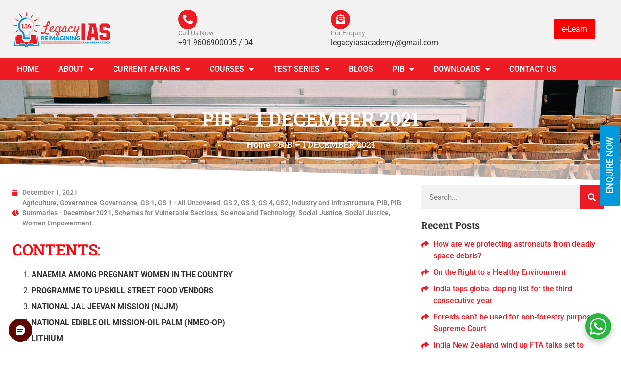

--- FILE ---
content_type: text/html
request_url: https://widget.myoperator.com/?originUrl=https://www.legacyias.com
body_size: 552
content:
<!DOCTYPE html><html lang="en"><head><meta charset="utf-8"><meta name="viewport" content="width=device-width, initial-scale=1.0"><title>Floating Widget</title><link rel="stylesheet" href="css/style.css"></head><body> <div id="floating-button" class="floating-button"> <img src="assets/arrow-down.svg" alt="myoperator widget" class="down-btn"> <img src="assets/w-button.svg" alt="myoperator widget" class="whatsapp-btn"> <img src="assets/m-button.svg" alt="myoperator widget" class="myoperator-btn"> </div> <div id="widget-content" class="widget-content" style="display: none"> <div class="widget-header"> <h3 id="widgetTitle">Chat With Us</h3> </div> <div class="widget-body"> <div class="widget-body-container"> <div id="showQr" class="widget-qrcode-wrapper" style="display: none"> <canvas id="qrcode" class="widget-qrcode"></canvas> <div class="widget-or">OR</div> </div> <div class="widget-full-width"> <button id="widget-cta" class="widget-cta"> <div class="widget-cta-right"> <img src="assets/whatsapp-icon.svg" alt="myoperator widget"> <div>Start Chat</div> </div> <img src="assets/arrow-right.svg" alt> </button> </div> <div class="widget-powered-by"> <a href="https://www.myoperator.com?utm_source=whatsapp_widget&amp;utm_medium=whatsapp_widget&amp;utm_campaign=whatsapp_widget" target="_blank">powered by MyOperator</a> </div> </div> </div> </div> <script async src="js/script.js" type="application/javascript"></script> </body></html>

--- FILE ---
content_type: text/css
request_url: https://www.legacyias.com/wp-content/uploads/elementor/css/post-48.css?ver=1765799661
body_size: 13383
content:
.elementor-kit-48{--e-global-color-primary:#ED1B24;--e-global-color-secondary:#0099DC;--e-global-color-text:#333333;--e-global-color-accent:#ED1B24;--e-global-color-de5b93b:#A4A4A4;--e-global-color-ee65c2f:#888888;--e-global-color-79c3c66:#F2F2F2;--e-global-typography-primary-font-family:"Roboto";--e-global-typography-primary-font-weight:600;--e-global-typography-secondary-font-family:"Poppins";--e-global-typography-secondary-font-weight:500;--e-global-typography-text-font-family:"Roboto";--e-global-typography-text-font-weight:400;--e-global-typography-accent-font-family:"Roboto";--e-global-typography-accent-font-weight:500;color:#333333;font-family:var( --e-global-typography-primary-font-family ), Sans-serif;font-weight:var( --e-global-typography-primary-font-weight );}.elementor-kit-48 e-page-transition{background-color:#FFBC7D;}.elementor-kit-48 a{font-family:var( --e-global-typography-primary-font-family ), Sans-serif;font-weight:var( --e-global-typography-primary-font-weight );}.elementor-kit-48 h1{color:var( --e-global-color-text );font-family:var( --e-global-typography-primary-font-family ), Sans-serif;font-weight:var( --e-global-typography-primary-font-weight );}.elementor-kit-48 h2{color:var( --e-global-color-text );font-family:var( --e-global-typography-primary-font-family ), Sans-serif;font-weight:var( --e-global-typography-primary-font-weight );}.elementor-kit-48 h3{color:var( --e-global-color-text );font-family:var( --e-global-typography-primary-font-family ), Sans-serif;font-weight:var( --e-global-typography-primary-font-weight );}.elementor-kit-48 h4{color:var( --e-global-color-text );font-family:var( --e-global-typography-primary-font-family ), Sans-serif;font-weight:var( --e-global-typography-primary-font-weight );}.elementor-kit-48 h5{font-family:var( --e-global-typography-primary-font-family ), Sans-serif;font-weight:var( --e-global-typography-primary-font-weight );}.elementor-kit-48 h6{font-family:var( --e-global-typography-primary-font-family ), Sans-serif;font-weight:var( --e-global-typography-primary-font-weight );}.elementor-section.elementor-section-boxed > .elementor-container{max-width:1250px;}.e-con{--container-max-width:1250px;}.elementor-widget:not(:last-child){margin-block-end:20px;}.elementor-element{--widgets-spacing:20px 20px;--widgets-spacing-row:20px;--widgets-spacing-column:20px;}{}h1.entry-title{display:var(--page-title-display);}.site-header{padding-inline-end:0px;padding-inline-start:0px;}.site-footer .footer-inner{width:0px;max-width:100%;}.site-footer{padding-inline-end:0px;padding-inline-start:0px;}@media(max-width:1024px){.elementor-section.elementor-section-boxed > .elementor-container{max-width:1024px;}.e-con{--container-max-width:1024px;}}@media(max-width:767px){.elementor-section.elementor-section-boxed > .elementor-container{max-width:767px;}.e-con{--container-max-width:767px;}}/* Start custom CSS */.enhancing-skill-scroll {height:395px;  overflow: hidden;
    overflow-y: auto;
   scrollbar-color: var( --e-global-color-de5b93b ) transparent;
   scrollbar-width: thin;
}
/* width */
.enhancing-skill-scroll::-webkit-scrollbar {
  width: 7px;
}

/* Track */
.enhancing-skill-scroll::-webkit-scrollbar-track {
  background: transparent; 
}
 
/* Handle */
.enhancing-skill-scroll::-webkit-scrollbar-thumb {
  background: var( --e-global-color-de5b93b ); 
  border-radius: 5px;
  cursor:pointer;
}

/* Handle on hover */
.enhancing-skill-scroll::-webkit-scrollbar-thumb:hover {
  background: var( --e-global-color-ee65c2f ); 
}
h1,h2,h3,h4,h5,h6 {
    font-family: "Roboto Slab", Sans-serif!important; margin-top:0px;
}
a {color:var( --e-global-color-primary );}
p {margin:0px;}
.legacy-red-btn {background-color:#ed1b24;
color:white;
    padding:8px 12px;
    display: inline-block;
    border-radius: 6px;
    box-shadow: 0 0 25px #ddd;
}
.legacy-red-btn:hover{background-color:#D00912;}
.legacy-green-btn {background-color:green;
color:white;
    padding:8px 12px;
    display: inline-block;
    border-radius: 6px;
    box-shadow: 0 0 25px #ddd;
}
.legacy-green-btn:hover {background-color:#026902;}
.legacy-yellow-btn {background-color:yellow;
    padding:8px 12px;
    display: inline-block;
    border-radius: 6px;
    box-shadow: 0 0 25px #ddd;
}
.legacy-yellow-btn:hover {background-color:#f4f415;}
.category-daily-static-quiz .elementor-post__read-more,
.category-daily-quiz-current-affairss .elementor-post__read-more{
    font-size: 14px!important;
    text-transform: uppercase;
    border-radius: 4px;
    padding: 10px 15px;
    background-color: white;
}
.legacy-registration-form {border:none; padding:0px;}
.legacy-registration-form input,
.legacy-registration-form textarea,
.legacy-registration-form select,
.legacy-contact-form input,
.legacy-contact-form textarea,
.legacy-contact-form select{
    background-color: var(--e-global-color-79c3c66)!important;
    border: none;
    border-radius: 0px;
    font-size:15px;
    outline: none;
    padding:15px!important;
}
.legacy-registration-form [type=submit],
.legacy-contact-form [type=submit]
{background: var(--e-global-color-primary)!important;
    color: #fff;
    outline:none;
}

.wpProQuiz_question {margin:0px!important;}
.wpProQuiz_questionList {border: none!important;
    background: #F9FDFF!important;box-shadow: 0 0 10px 0 rgb(0 0 0 / 15%);    padding: 10px!important;    background-image: linear-gradient(45deg, var( --e-global-color-secondary ) 0%, #45C6FF 100%)!important;
    color: #fff;
    border-radius: 6px;}
    .wpProQuiz_questionListItem {display: inline-block;
    margin-right: 10px;}
    .wpProQuiz_button,
    .wpProQuiz_button:hover{
            font-weight: 500!important;
    text-transform: uppercase;
    text-shadow: 0px 0px 10px rgb(0 0 0 / 30%)!important;
    fill: #FFFFFF;
    color: #FFFFFF!important;
    background-color: var( --e-global-color-primary )!important;
    border-radius: 0px!important;
    border: none!important;
    box-shadow: none!important;
    padding: 8px 12px!important;
    outline:none!important;
    }
    .wpProQuiz_results {
            background: var( --e-global-color-79c3c66 );
    padding: 20px;
    text-align: center;
    border-radius: 6px;
    margin: 20px 0;
        box-shadow: 0 0 10px 0 rgb(0 0 0 / 15%);
    }
    .wpProQuiz_response {background: var( --e-global-color-79c3c66 )!important;
    padding: 20px!important;
    border-radius: 6px;
    margin: 20px 0;
        box-shadow: 0 0 10px 0 rgb(0 0 0 / 15%)!important; border:none!important;}
    .wpProQuiz_text {margin-bottom:20px;}
    #anspress .ap-q-inner ul,
    .legscy-sidebar-recent-post ul,
    .elementor-accordion-item ul,
    .elementor-widget-text-editor ul {margin:0;padding:0;}
    #anspress .ap-q-inner ul li,
    .legscy-sidebar-recent-post ul li,
    .elementor-accordion-item ul li,
    .elementor-widget-text-editor ul li {list-style:none; position:relative;padding-left:25px;
        margin-bottom:10px;
    }
    #anspress .ap-q-inner ul li:before,
    .legscy-sidebar-recent-post ul li:before,
    .elementor-accordion-item ul li:before,
    .elementor-widget-text-editor ul li:before {
        position:absolute;
        color:var( --e-global-color-primary );
        font-family: "Font Awesome 5 Free";
    font-weight: 900;
        content: "\f064 ";
        display: inline-block;
        vertical-align: middle;
        margin-right: 10px;
        left:0;
    }
    .elementor-widget-text-editor ul li ul,
    .elementor-widget-text-editor ul li ol,
    .elementor-widget-text-editor ol li ul{
        margin-top:10px;
        }
    .elementor-widget-text-editor ul li ul li:before,
    .elementor-widget-text-editor ul li ol li:before,
    .elementor-widget-text-editor ol li ul li:before{
        content: "\f0a9";
    }
    .mpyqp-listing ul {    margin: 0;
padding:0;
    display: flex;
    flex-wrap: wrap;
    grid-column-gap: 15px;
    grid-row-gap: 15px;}
.mpyqp-listing ul li {
        display: inline-flex;
    background: white;
    padding: 5px 10px 5px 10px;
    box-shadow: 0 0 10px rgb(0 0 0 / 15%);
}
.table-responsive {overflow:auto;}
table {font-size:14px;} 
table tr th,
table tr td {
    padding:10px;
    font-size:16px;
    border-color:#80d5fa;
}
table thead tr {
    background-color: var( --e-global-color-primary );
    color:white;
        font-weight:400; vertical-align: middle;
}
table tbody tr:nth-child(odd) { background: #f5fcff!important;}

table tbody tr:nth-child(even){
    background: #fff3f3!important;
}
table tbody tr.red {
    background: var(--e-global-color-primary)!important; color:white;}
}
table tbody tr.blue {
    background: var(--e-global-color-primary)!important;color:white;}
}
table tbody tr.gray {
    background: var(--e-global-color-de5b93b)!important;color:white;
}

table tbody tr td { background: transparent!important;font-size:14px;vertical-align: middle;}

table tfoot tr{
    background-image: linear-gradient(45deg, var( --e-global-color-secondary ) 0%, #45C6FF 100%);
    color:white;
}
table tfoot tr td {
    background: trabsparent!important;vertical-align: middle;
}
main.type-question {max-width: 1250px!important;    padding: 50px 10px;}
@media screen and (max-width:1024px){
   main.type-question {max-width: 1024px!important;} 
}
@media screen and (max-width:767px){
   main.type-question {max-width: 767px!important;    padding: 20px 10px;} 
}
#anspress .ap-list-head {display:none;}
#anspress .ap-questions .ap-avatar,
#anspress .ap-content>.ap-avatar,
#anspress .ap-list-counts {display:none;}
#anspress .ap-questions-summery {margin-left:0px; margin-right:0px;padding-right:0px;}
#anspress .ap-questions-title { font-size: 1.2rem;}
#anspress .ap-questions-title a {font-family: "Roboto Slab", Sans-serif; font-weight:500;}
#anspress .ap-questions-title a:hover {color:var( --e-global-color-accent );}
#anspress .ap-cell {font-size: 1rem;font-weight: normal;}
.type-question h1.entry-title {font-size: 1.5rem;}
#anspress .ap-cell {margin-left:0px;}
.ap-content {padding-right:0px;}
#answer-form-c {margin-right:0px;}
.ap-btn-newcomment,
.ap-btn-red {background-color: var( --e-global-color-accent );outline:0;}
.ap-btn-newcomment:hover,
.ap-btn-red:hover {background-color: #D00912;outline:0;}
.ap-btn-newcomment {margin-top:15px;}
.readmorechanging .elementor-toggle-item {
    display: -webkit-box;
    display: -ms-flexbox;
    display: flex;
    flex-direction: column-reverse;
}
.readmorechanging .elementor-tab-title.elementor-active a {
    display: none;
}
.readmorechanging .elementor-tab-title.elementor-active::before {
        content: 'Read Less';
        color:var( --e-global-color-primary );
}
@media screen and (max-width:1024px) {

    .elementor-location-header {
        display:flex;
    }
}
.legacy-anspress-tabs {    border-bottom: 1px solid var( --e-global-color-79c3c66 );
    padding-bottom: 20px;}
.legacy-anspress-tabs ul {grid-column-gap: 15px;       grid-row-gap: 10px; flex-wrap: wrap;display: inline-flex; margin: 0; padding: 0;}
.legacy-anspress-tabs ul li {display:inline-block;}
.legacy-anspress-tabs ul li a.elementor-button {background-color:var(--e-global-color-primary);border-left:4px solid #C10C13}
.legacy-anspress-tabs ul li.active a.elementor-button,
.legacy-anspress-tabs ul li a.elementor-button:hover,
main.question_category-gs-paper-1 .legacy-anspress-tabs ul li.gs-paper-1-tab a,
main.question_category-gs-paper-2 .legacy-anspress-tabs ul li.gs-paper-2-tab a,
main.question_category-gs-paper-3 .legacy-anspress-tabs ul li.gs-paper-3-tab a,
main.question_category-gs-paper-4 .legacy-anspress-tabs ul li.gs-paper-4-tab a,
main.question_category-essay .legacy-anspress-tabs ul li.essay-tab a
    {background-color:var( --e-global-color-secondary ); border-left:4px solid #036995;}
.legacy-whatsapp-fixed {
    position: fixed;
    z-index: 999;
    bottom: 0;
    right: 0;
}

#user-registration.vertical {margin:0px;}
#user-registration.vertical .user-registration-MyAccount-navigation {
background: var(--e-global-color-primary);
}
#user-registration .user-registration-MyAccount-navigation ul .user-registration-MyAccount-navigation-link a, #user-registration.horizontal .user-registration-MyAccount-navigation ul .user-registration-MyAccount-navigation-link a {
background: var(--e-global-color-primary);
    color: white;
    font-size: 1rem;
    font-weight: bold;}
#user-registration.vertical .user-registration-MyAccount-navigation ul .user-registration-MyAccount-navigation-link.is-active a {    background: #D00912;
    border-color: #D00912;}
    #user-registration.vertical .user-registration-MyAccount-content .user-registration-profile-header {    display: block;
    text-align: center;}
	#user-registration.vertical .user-registration-MyAccount-content .user-registration-profile-header .user-registration-img-container {margin: 0 auto;}
	#user-registration .user-registration-MyAccount-content .user-registration-profile-header .user-registration-nick-name {display:none;}
	#user-registration.vertical .user-registration-MyAccount-content fieldset {border:none;}
@media screen and (max-width:767px) {
    .legacy-anspress-tabs ul li {width:47%;}
    .legacy-anspress-tabs ul li a {width:100%;}
    .legacy-whatsapp-fixed .elementor-icon-list-text {display:none;}
    .legacy-whatsapp-fixed .elementor-icon-list-icon i {width:auto;}
    .ur-frontend-form input[type=submit] {float:none;}
}/* End custom CSS */

--- FILE ---
content_type: text/css
request_url: https://www.legacyias.com/wp-content/uploads/elementor/css/post-38980.css?ver=1765799661
body_size: 8554
content:
.elementor-38980 .elementor-element.elementor-element-761b6be:not(.elementor-motion-effects-element-type-background), .elementor-38980 .elementor-element.elementor-element-761b6be > .elementor-motion-effects-container > .elementor-motion-effects-layer{background-image:url("https://www.legacyias.com/wp-content/uploads/2022/03/legacy-post-banner.jpg");background-position:bottom center;background-repeat:no-repeat;background-size:cover;}.elementor-38980 .elementor-element.elementor-element-761b6be > .elementor-background-overlay{background-color:var( --e-global-color-secondary );opacity:0.8;transition:background 0.3s, border-radius 0.3s, opacity 0.3s;}.elementor-38980 .elementor-element.elementor-element-761b6be{transition:background 0.3s, border 0.3s, border-radius 0.3s, box-shadow 0.3s;padding:50px 0px 50px 0px;}.elementor-widget-theme-post-title .elementor-heading-title{font-family:var( --e-global-typography-primary-font-family ), Sans-serif;font-weight:var( --e-global-typography-primary-font-weight );color:var( --e-global-color-primary );}.elementor-38980 .elementor-element.elementor-element-1f7f9436 > .elementor-widget-container{margin:0px 0px 0px 0px;}.elementor-38980 .elementor-element.elementor-element-1f7f9436{text-align:center;}.elementor-38980 .elementor-element.elementor-element-1f7f9436 .elementor-heading-title{font-family:"Roboto Slab", Sans-serif;font-size:39px;font-weight:600;color:#FFFFFF;}.elementor-widget-breadcrumbs{font-family:var( --e-global-typography-secondary-font-family ), Sans-serif;font-weight:var( --e-global-typography-secondary-font-weight );}.elementor-38980 .elementor-element.elementor-element-87b4aae > .elementor-widget-container{margin:0px 0px 0px 0px;}.elementor-38980 .elementor-element.elementor-element-87b4aae{font-family:"Roboto Slab", Sans-serif;font-size:18px;font-weight:400;color:#FFFFFF;}.elementor-38980 .elementor-element.elementor-element-87b4aae a{color:#FFFFFF;}.elementor-widget-post-info .elementor-icon-list-item:not(:last-child):after{border-color:var( --e-global-color-text );}.elementor-widget-post-info .elementor-icon-list-icon i{color:var( --e-global-color-primary );}.elementor-widget-post-info .elementor-icon-list-icon svg{fill:var( --e-global-color-primary );}.elementor-widget-post-info .elementor-icon-list-text, .elementor-widget-post-info .elementor-icon-list-text a{color:var( --e-global-color-secondary );}.elementor-widget-post-info .elementor-icon-list-item{font-family:var( --e-global-typography-text-font-family ), Sans-serif;font-weight:var( --e-global-typography-text-font-weight );}.elementor-38980 .elementor-element.elementor-element-2479a373 > .elementor-widget-container{padding:5px 0px 5px 0px;}.elementor-38980 .elementor-element.elementor-element-2479a373 .elementor-icon-list-items:not(.elementor-inline-items) .elementor-icon-list-item:not(:last-child){padding-bottom:calc(25px/2);}.elementor-38980 .elementor-element.elementor-element-2479a373 .elementor-icon-list-items:not(.elementor-inline-items) .elementor-icon-list-item:not(:first-child){margin-top:calc(25px/2);}.elementor-38980 .elementor-element.elementor-element-2479a373 .elementor-icon-list-items.elementor-inline-items .elementor-icon-list-item{margin-right:calc(25px/2);margin-left:calc(25px/2);}.elementor-38980 .elementor-element.elementor-element-2479a373 .elementor-icon-list-items.elementor-inline-items{margin-right:calc(-25px/2);margin-left:calc(-25px/2);}body.rtl .elementor-38980 .elementor-element.elementor-element-2479a373 .elementor-icon-list-items.elementor-inline-items .elementor-icon-list-item:after{left:calc(-25px/2);}body:not(.rtl) .elementor-38980 .elementor-element.elementor-element-2479a373 .elementor-icon-list-items.elementor-inline-items .elementor-icon-list-item:after{right:calc(-25px/2);}.elementor-38980 .elementor-element.elementor-element-2479a373 .elementor-icon-list-icon i{color:var( --e-global-color-primary );font-size:13px;}.elementor-38980 .elementor-element.elementor-element-2479a373 .elementor-icon-list-icon svg{fill:var( --e-global-color-primary );--e-icon-list-icon-size:13px;}.elementor-38980 .elementor-element.elementor-element-2479a373 .elementor-icon-list-icon{width:13px;}body:not(.rtl) .elementor-38980 .elementor-element.elementor-element-2479a373 .elementor-icon-list-text{padding-left:8px;}body.rtl .elementor-38980 .elementor-element.elementor-element-2479a373 .elementor-icon-list-text{padding-right:8px;}.elementor-38980 .elementor-element.elementor-element-2479a373 .elementor-icon-list-text, .elementor-38980 .elementor-element.elementor-element-2479a373 .elementor-icon-list-text a{color:var( --e-global-color-ee65c2f );}.elementor-38980 .elementor-element.elementor-element-2479a373 .elementor-icon-list-item{font-size:14px;font-weight:400;}.elementor-widget-theme-post-content{color:var( --e-global-color-text );font-family:var( --e-global-typography-text-font-family ), Sans-serif;font-weight:var( --e-global-typography-text-font-weight );}.elementor-38980 .elementor-element.elementor-element-771cf753{line-height:2.1em;}.elementor-widget-theme-post-excerpt .elementor-widget-container{font-family:var( --e-global-typography-text-font-family ), Sans-serif;font-weight:var( --e-global-typography-text-font-weight );color:var( --e-global-color-text );}.elementor-38980 .elementor-element.elementor-element-1fb51447 > .elementor-widget-container{margin:30px 0px 30px 0px;}.elementor-38980 .elementor-element.elementor-element-1fb51447 .elementor-widget-container{color:var( --e-global-color-text );}.elementor-38980 .elementor-element.elementor-element-29be8794{--grid-side-margin:10px;--grid-column-gap:10px;--grid-row-gap:10px;}.elementor-38980 .elementor-element.elementor-element-29be8794 .elementor-share-btn{font-size:calc(0.8px * 10);}.elementor-38980 .elementor-element.elementor-element-29be8794 .elementor-share-btn__icon{--e-share-buttons-icon-size:3em;}.elementor-38980 .elementor-element.elementor-element-29be8794 .elementor-share-btn__title{text-transform:uppercase;}@media(max-width:1024px){.elementor-38980 .elementor-element.elementor-element-87b4aae > .elementor-widget-container{margin:10px 0px 0px 0px;} .elementor-38980 .elementor-element.elementor-element-29be8794{--grid-side-margin:10px;--grid-column-gap:10px;--grid-row-gap:10px;--grid-bottom-margin:10px;}}@media(max-width:767px){.elementor-38980 .elementor-element.elementor-element-761b6be{padding:10px 0px 10px 0px;}.elementor-38980 .elementor-element.elementor-element-1f7f9436 .elementor-heading-title{font-size:18px;}.elementor-38980 .elementor-element.elementor-element-87b4aae > .elementor-widget-container{margin:0px 0px 0px 0px;padding:0px 0px 0px 0px;}.elementor-38980 .elementor-element.elementor-element-87b4aae{font-size:14px;}.elementor-38980 .elementor-element.elementor-element-2479a373 .elementor-icon-list-items:not(.elementor-inline-items) .elementor-icon-list-item:not(:last-child){padding-bottom:calc(15px/2);}.elementor-38980 .elementor-element.elementor-element-2479a373 .elementor-icon-list-items:not(.elementor-inline-items) .elementor-icon-list-item:not(:first-child){margin-top:calc(15px/2);}.elementor-38980 .elementor-element.elementor-element-2479a373 .elementor-icon-list-items.elementor-inline-items .elementor-icon-list-item{margin-right:calc(15px/2);margin-left:calc(15px/2);}.elementor-38980 .elementor-element.elementor-element-2479a373 .elementor-icon-list-items.elementor-inline-items{margin-right:calc(-15px/2);margin-left:calc(-15px/2);}body.rtl .elementor-38980 .elementor-element.elementor-element-2479a373 .elementor-icon-list-items.elementor-inline-items .elementor-icon-list-item:after{left:calc(-15px/2);}body:not(.rtl) .elementor-38980 .elementor-element.elementor-element-2479a373 .elementor-icon-list-items.elementor-inline-items .elementor-icon-list-item:after{right:calc(-15px/2);}.elementor-38980 .elementor-element.elementor-element-2479a373 .elementor-icon-list-icon{width:16px;}.elementor-38980 .elementor-element.elementor-element-2479a373 .elementor-icon-list-icon i{font-size:16px;}.elementor-38980 .elementor-element.elementor-element-2479a373 .elementor-icon-list-icon svg{--e-icon-list-icon-size:16px;}.elementor-38980 .elementor-element.elementor-element-2479a373 .elementor-icon-list-item{line-height:27px;} .elementor-38980 .elementor-element.elementor-element-29be8794{--grid-side-margin:10px;--grid-column-gap:10px;--grid-row-gap:10px;--grid-bottom-margin:10px;}.elementor-38980 .elementor-element.elementor-element-29be8794{--grid-row-gap:10px;--grid-bottom-margin:10px;}}

--- FILE ---
content_type: text/css
request_url: https://www.legacyias.com/wp-content/uploads/elementor/css/post-93735.css?ver=1765799661
body_size: 1158
content:
.elementor-93735 .elementor-element.elementor-element-19257ec:not(.elementor-motion-effects-element-type-background) > .elementor-widget-wrap, .elementor-93735 .elementor-element.elementor-element-19257ec > .elementor-widget-wrap > .elementor-motion-effects-container > .elementor-motion-effects-layer{background-color:#FFFFFF;}.elementor-93735 .elementor-element.elementor-element-19257ec > .elementor-element-populated{transition:background 0.3s, border 0.3s, border-radius 0.3s, box-shadow 0.3s;}.elementor-93735 .elementor-element.elementor-element-19257ec > .elementor-element-populated > .elementor-background-overlay{transition:background 0.3s, border-radius 0.3s, opacity 0.3s;}.elementor-93735 .elementor-element.elementor-element-78f60fc > .elementor-widget-container{background-color:#FFFFFF;}#elementor-popup-modal-93735{background-color:rgba(0,0,0,.8);justify-content:center;align-items:center;pointer-events:all;}#elementor-popup-modal-93735 .dialog-message{width:500px;height:auto;}#elementor-popup-modal-93735 .dialog-close-button{display:flex;}#elementor-popup-modal-93735 .dialog-widget-content{box-shadow:2px 8px 23px 3px rgba(0,0,0,0.2);}

--- FILE ---
content_type: text/css
request_url: https://www.legacyias.com/wp-content/uploads/elementor/css/post-44992.css?ver=1765799663
body_size: 6874
content:
.elementor-44992 .elementor-element.elementor-element-7ce2ab0{padding:0px 10px 0px 10px;}.elementor-widget-search-form input[type="search"].elementor-search-form__input{font-family:var( --e-global-typography-text-font-family ), Sans-serif;font-weight:var( --e-global-typography-text-font-weight );}.elementor-widget-search-form .elementor-search-form__input,
					.elementor-widget-search-form .elementor-search-form__icon,
					.elementor-widget-search-form .elementor-lightbox .dialog-lightbox-close-button,
					.elementor-widget-search-form .elementor-lightbox .dialog-lightbox-close-button:hover,
					.elementor-widget-search-form.elementor-search-form--skin-full_screen input[type="search"].elementor-search-form__input{color:var( --e-global-color-text );fill:var( --e-global-color-text );}.elementor-widget-search-form .elementor-search-form__submit{font-family:var( --e-global-typography-text-font-family ), Sans-serif;font-weight:var( --e-global-typography-text-font-weight );background-color:var( --e-global-color-secondary );}.elementor-44992 .elementor-element.elementor-element-0f8d54e .elementor-search-form__container{min-height:50px;}.elementor-44992 .elementor-element.elementor-element-0f8d54e .elementor-search-form__submit{min-width:50px;background-color:var( --e-global-color-primary );}body:not(.rtl) .elementor-44992 .elementor-element.elementor-element-0f8d54e .elementor-search-form__icon{padding-left:calc(50px / 3);}body.rtl .elementor-44992 .elementor-element.elementor-element-0f8d54e .elementor-search-form__icon{padding-right:calc(50px / 3);}.elementor-44992 .elementor-element.elementor-element-0f8d54e .elementor-search-form__input, .elementor-44992 .elementor-element.elementor-element-0f8d54e.elementor-search-form--button-type-text .elementor-search-form__submit{padding-left:calc(50px / 3);padding-right:calc(50px / 3);}.elementor-44992 .elementor-element.elementor-element-0f8d54e:not(.elementor-search-form--skin-full_screen) .elementor-search-form__container{background-color:var( --e-global-color-79c3c66 );border-radius:3px;}.elementor-44992 .elementor-element.elementor-element-0f8d54e.elementor-search-form--skin-full_screen input[type="search"].elementor-search-form__input{background-color:var( --e-global-color-79c3c66 );border-radius:3px;}.elementor-widget-divider{--divider-color:var( --e-global-color-secondary );}.elementor-widget-divider .elementor-divider__text{color:var( --e-global-color-secondary );font-family:var( --e-global-typography-secondary-font-family ), Sans-serif;font-weight:var( --e-global-typography-secondary-font-weight );}.elementor-widget-divider.elementor-view-stacked .elementor-icon{background-color:var( --e-global-color-secondary );}.elementor-widget-divider.elementor-view-framed .elementor-icon, .elementor-widget-divider.elementor-view-default .elementor-icon{color:var( --e-global-color-secondary );border-color:var( --e-global-color-secondary );}.elementor-widget-divider.elementor-view-framed .elementor-icon, .elementor-widget-divider.elementor-view-default .elementor-icon svg{fill:var( --e-global-color-secondary );}.elementor-44992 .elementor-element.elementor-element-3bb0791{--divider-border-style:solid;--divider-color:var( --e-global-color-79c3c66 );--divider-border-width:2px;}.elementor-44992 .elementor-element.elementor-element-3bb0791 > .elementor-widget-container{margin:1px 0px 0px 0px;}.elementor-44992 .elementor-element.elementor-element-3bb0791 .elementor-divider-separator{width:100%;}.elementor-44992 .elementor-element.elementor-element-3bb0791 .elementor-divider{padding-block-start:10px;padding-block-end:10px;}.elementor-widget-image-gallery .gallery-item .gallery-caption{font-family:var( --e-global-typography-accent-font-family ), Sans-serif;font-weight:var( --e-global-typography-accent-font-weight );}.elementor-44992 .elementor-element.elementor-element-3f9b3d8 .gallery-item{padding:0 15px 15px 0;}.elementor-44992 .elementor-element.elementor-element-3f9b3d8 .gallery{margin:0 -15px -15px 0;}.elementor-44992 .elementor-element.elementor-element-3f9b3d8 .gallery-item .gallery-caption{text-align:center;}.elementor-44992 .elementor-element.elementor-element-517073c{--divider-border-style:solid;--divider-color:var( --e-global-color-79c3c66 );--divider-border-width:2px;}.elementor-44992 .elementor-element.elementor-element-517073c > .elementor-widget-container{margin:1px 0px 0px 0px;}.elementor-44992 .elementor-element.elementor-element-517073c .elementor-divider-separator{width:100%;}.elementor-44992 .elementor-element.elementor-element-517073c .elementor-divider{padding-block-start:10px;padding-block-end:10px;}.elementor-44992 .elementor-element.elementor-element-f4b0387{--divider-border-style:solid;--divider-color:var( --e-global-color-79c3c66 );--divider-border-width:2px;}.elementor-44992 .elementor-element.elementor-element-f4b0387 > .elementor-widget-container{margin:1px 0px 0px 0px;}.elementor-44992 .elementor-element.elementor-element-f4b0387 .elementor-divider-separator{width:100%;}.elementor-44992 .elementor-element.elementor-element-f4b0387 .elementor-divider{padding-block-start:0px;padding-block-end:0px;}.elementor-44992 .elementor-element.elementor-element-4392967{--divider-border-style:solid;--divider-color:var( --e-global-color-79c3c66 );--divider-border-width:2px;}.elementor-44992 .elementor-element.elementor-element-4392967 > .elementor-widget-container{margin:10px 0px 0px 0px;}.elementor-44992 .elementor-element.elementor-element-4392967 .elementor-divider-separator{width:100%;}.elementor-44992 .elementor-element.elementor-element-4392967 .elementor-divider{padding-block-start:0px;padding-block-end:0px;}.elementor-44992 .elementor-element.elementor-element-3382a7a{--divider-border-style:solid;--divider-color:var( --e-global-color-79c3c66 );--divider-border-width:2px;}.elementor-44992 .elementor-element.elementor-element-3382a7a > .elementor-widget-container{margin:0px 0px 0px 0px;}.elementor-44992 .elementor-element.elementor-element-3382a7a .elementor-divider-separator{width:100%;}.elementor-44992 .elementor-element.elementor-element-3382a7a .elementor-divider{padding-block-start:0px;padding-block-end:0px;}/* Start custom CSS for wp-widget-recent-posts, class: .elementor-element-3ec8c1a */.legscy-sidebar-recent-post ul li a {font-weight:500;}/* End custom CSS */
/* Start custom CSS for wp-widget-categories, class: .elementor-element-cb93e6c */.legacy-sidebar-category select {
        background: var(--e-global-color-79c3c66);
    border: none;
    border-radius: 0px;
    font-size: 15px;
    outline: none;
    padding: 15px;
}/* End custom CSS */
/* Start custom CSS for wp-widget-tag_cloud, class: .elementor-element-eadbf6b */.legacy-sidebar-tags a {
    color: #bebebe;
    font-weight: 400;
}
.legacy-sidebar-tags a:hover {
    color:var( --e-global-color-accent );
}/* End custom CSS */

--- FILE ---
content_type: text/css
request_url: https://botweb.converse.leadsquared.com/css/index-B9sY-aAc.css
body_size: 4689
content:
:root{--primary: #006fd6;--rgb-primary: 0, 111, 214;--text-color: #ffffff;--bot-height: calc(100vh - 60px) ;--bot-width: 370px;--bot-bottom: 0}@font-face{font-family:SF-Pro;src:url(/assets/SF-Pro-Regular-v3UmgOlK.woff2) format("woff2"),url(/assets/SF-Pro-Regular-B5bloowU.woff) format("woff");font-weight:400;font-style:normal;font-display:swap}@font-face{font-family:SF-Pro;src:url(/assets/SF-Pro-Text-Bold-Cj1WoNZW.woff2) format("woff2"),url(/assets/SF-Pro-Text-Bold-DNDBf4yQ.otf) format("truetype");font-weight:700;font-style:normal;font-display:swap}@font-face{font-family:SF-Pro;src:url(/assets/SF-Pro-Text-RegularItalic-CAw5n2rr.woff2) format("woff2"),url(/assets/SF-Pro-Text-RegularItalic-CCyFCf3t.otf) format("truetype");font-weight:400;font-style:italic;font-display:swap}@font-face{font-family:SF-Pro;src:url(/assets/SF-Pro-Text-BoldItalic-B0VPULeS.woff2) format("woff2"),url(/assets/SF-Pro-Text-BoldItalic-ByBityg8.otf) format("truetype");font-weight:700;font-style:italic;font-display:swap}@font-face{font-family:SF-Pro;src:url(/assets/FontsFree-Net-SFProText-Medium-1-BqKwADfo.woff2) format("woff2"),url(/assets/FontsFree-Net-SFProText-Medium-1-BF4E2vfJ.ttf) format("truetype");font-weight:510;font-style:normal;font-display:swap}@font-face{font-family:SF-Pro;src:url(/assets/FontsFree-Net-SFProText-Semibold-1-BmbUz8DG.woff2) format("woff2"),url(/assets/FontsFree-Net-SFProText-Semibold-1-D1tiWH2i.ttf) format("truetype");font-weight:590;font-style:normal;font-display:swap}:root{--current-color: var(--primary);--rgb-current-color: 0, 111, 214}.conversation ul li.bot-response{margin-right:auto;margin-left:0;word-break:break-word}.conversation ul li.user-response{word-break:break-word}.conversation ul li .bot-response{padding:6px 12px;border-radius:0 6px 6px;background:#f2f2f2;color:#454f5b;font-style:normal;font-weight:400;line-height:20px;max-width:280px;overflow-x:auto}.conversation ul li .bot-response .response-section{padding:10px}.conversation ul li .bot-response .response-section .title{font-weight:700;padding-bottom:5px}.conversation ul li .bot-response .response-section .response-list .item{padding:8px;border:1px solid white;width:100%}.conversation ul li .bot-response .response-section .response-list .item:not(:first-child){border-top:0}.conversation ul li .bot-response ol,.conversation ul li .bot-response ul,.conversation ul li .bot-response menu{margin:0;padding:revert!important}.conversation ul li .bot-response ol,.conversation ul li .bot-response menu{list-style:auto!important}.conversation ul li .bot-response>*{width:100%}.conversation ul li .user-response{padding:6px 12px;border-radius:6px 0 6px 6px;border:1px solid var(--primary);background:var(--primary);color:var(--text-color);font-style:normal;font-weight:400;line-height:20px}#loader{margin:auto;width:var(--loader-dot-width, 6px);height:var(--loader-dot-width, 6px);aspect-ratio:1;position:relative}#loader-before,#loader-after{width:var(--loader-dot-width, 6px);height:var(--loader-dot-width, 6px);content:"";position:absolute;inset:0;border-radius:50%}#loader-before{z-index:5;-webkit-box-shadow:var(--loader-translate-left-by, -12px) 0 var(--loader-before-boxshadow, #99c5ef);box-shadow:var(--loader-translate-left-by, -12px) 0 var(--loader-before-boxshadow, #99c5ef);background:var(--loader-before-background, #116fd6);-webkit-animation:l8-1 var(--loader-duration, .5s) infinite linear;animation:l8-1 var(--loader-duration, .5s) infinite linear}#loader-after{z-index:1;-webkit-transform:translateX(var(--loader-translate-right-by, 12px));transform:translate(var(--loader-translate-right-by, 12px));background:var(--loader-after-background, #012240);-webkit-animation:l8-2 var(--loader-duration, .5s) infinite linear;animation:l8-2 var(--loader-duration, .5s) infinite linear}@-webkit-keyframes l8-1{to{-webkit-transform:translateX(var(--loader-translate-right-by, 12px));transform:translate(var(--loader-translate-right-by, 12px))}}@keyframes l8-1{to{-webkit-transform:translateX(var(--loader-translate-right-by, 12px));transform:translate(var(--loader-translate-right-by, 12px))}}@-webkit-keyframes l8-2{to{-webkit-transform:translateX(var(--loader-translate-left-by, -12px));transform:translate(var(--loader-translate-left-by, -12px))}}@keyframes l8-2{to{-webkit-transform:translateX(var(--loader-translate-left-by, -12px));transform:translate(var(--loader-translate-left-by, -12px))}}@-webkit-keyframes cardAppear{0%{opacity:0;-webkit-transform:translateX(100px);transform:translate(100px)}to{opacity:1;-webkit-transform:translateX(0);transform:translate(0)}}@keyframes cardAppear{0%{opacity:0;-webkit-transform:translateX(100px);transform:translate(100px)}to{opacity:1;-webkit-transform:translateX(0);transform:translate(0)}}@-webkit-keyframes cardFadeOut{0%{opacity:1}to{opacity:0}}@keyframes cardFadeOut{0%{opacity:1}to{opacity:0}}


--- FILE ---
content_type: text/css
request_url: https://widget.myoperator.com/css/style.css
body_size: 99616
content:
@font-face{font-family:Open Sans;font-style:normal;font-weight:400;src:local("Open Sans"),local("OpenSans"),url([data-uri]) format("woff2"),url([data-uri]) format("woff")}@font-face{font-family:Open Sans;font-style:normal;font-weight:600;src:local("Open Sans Semibold"),local("OpenSans-Semibold"),url([data-uri]) format("woff2"),url([data-uri]) format("woff")}:root{--theme-bg: #ffffff}body{margin:0;padding:0;background-color:transparent;overflow:hidden;font-family:Open Sans;font-size:16px;line-height:20.11px}.floating-button{position:fixed;bottom:20px;z-index:9999;cursor:pointer;color:#fff;border:none;border-radius:50%;width:54px;height:54px;font-size:24px;box-shadow:0 6.03px 13.11px #00000040;display:flex;align-items:center;justify-content:center}.floating-button.right{right:20px}.floating-button.left{left:20px}.floating-button img{display:none}.floating-button.whatsapp{background-color:#2ab540}.floating-button.myoperator{background-color:#2bbcca}.floating-button.myoperator:not(.open){border-radius:30px 30px 9px 9px}.floating-button.whatsapp .whatsapp-btn{display:block}.floating-button.myoperator .myoperator-btn{display:block;width:54px;height:54px}.floating-button.open .whatsapp-btn,.floating-button.open .myoperator-btn{display:none}.floating-button.open .down-btn{display:block}.widget-content{position:fixed;bottom:90px;border:1px solid #343e55;box-shadow:0 1px 13.1px #00000040;overflow:hidden;width:248px}.widget-content.right{right:20px;border-radius:30px 30px 0}.widget-content.left{left:20px;border-radius:30px 30px 30px 0}.widget-header{background-color:var(--theme-bg);padding:16px 16px 40px;color:#fff}.widget-header h3{font-size:16px;font-weight:600;line-height:20px;margin:0}.widget-body{background-color:#fff;padding:0 16px}.widget-body-container{position:relative;display:flex;flex-direction:column;align-items:center;border-radius:4px;border:1px solid #e9e9e9;padding:16px 10px;top:-20px;background-color:#fff;gap:16px}.widget-qrcode{width:106px;height:106px}.widget-or{margin-top:12px;color:#999;font-size:12px;line-height:15px;justify-self:center}.widget-full-width{display:grid;width:100%}.widget-cta{display:flex;justify-content:space-between;align-items:center;cursor:pointer;padding:10px 16px;color:#fff;background-color:var(--theme-bg);border:none;border-radius:4px;font-size:14px;line-height:20px;box-shadow:0 4px 10.1px #00000040}.widget-cta-right{display:flex;gap:6px;align-items:center}.widget-powered-by{display:flex;gap:2px;color:#b3b5b8;font-size:12px;line-height:15px;align-items:center;justify-content:center}.widget-powered-by a{color:#b3b5b8;text-decoration:none}.widget-powered-by a:hover{text-decoration:underline}


--- FILE ---
content_type: application/javascript
request_url: https://widget.myoperator.com/js/script.js
body_size: 27037
content:
(()=>{var De=Object.create;var _t=Object.defineProperty;var qe=Object.getOwnPropertyDescriptor;var Fe=Object.getOwnPropertyNames;var ke=Object.getPrototypeOf,ze=Object.prototype.hasOwnProperty;var d=(n,t)=>()=>(t||n((t={exports:{}}).exports,t),t.exports);var Ve=(n,t,e,r)=>{if(t&&typeof t=="object"||typeof t=="function")for(let o of Fe(t))!ze.call(n,o)&&o!==e&&_t(n,o,{get:()=>t[o],enumerable:!(r=qe(t,o))||r.enumerable});return n};var Oe=(n,t,e)=>(e=n!=null?De(ke(n)):{},Ve(t||!n||!n.__esModule?_t(e,"default",{value:n,enumerable:!0}):e,n));var xt=d((kn,Ut)=>{Ut.exports=function(){return typeof Promise=="function"&&Promise.prototype&&Promise.prototype.then}});var T=d(b=>{var ut,He=[0,26,44,70,100,134,172,196,242,292,346,404,466,532,581,655,733,815,901,991,1085,1156,1258,1364,1474,1588,1706,1828,1921,2051,2185,2323,2465,2611,2761,2876,3034,3196,3362,3532,3706];b.getSymbolSize=function(t){if(!t)throw new Error('"version" cannot be null or undefined');if(t<1||t>40)throw new Error('"version" should be in range from 1 to 40');return t*4+17};b.getSymbolTotalCodewords=function(t){return He[t]};b.getBCHDigit=function(n){let t=0;for(;n!==0;)t++,n>>>=1;return t};b.setToSJISFunction=function(t){if(typeof t!="function")throw new Error('"toSJISFunc" is not a valid function.');ut=t};b.isKanjiModeEnabled=function(){return typeof ut!="undefined"};b.toSJIS=function(t){return ut(t)}});var Q=d(E=>{E.L={bit:1};E.M={bit:0};E.Q={bit:3};E.H={bit:2};function Ye(n){if(typeof n!="string")throw new Error("Param is not a string");switch(n.toLowerCase()){case"l":case"low":return E.L;case"m":case"medium":return E.M;case"q":case"quartile":return E.Q;case"h":case"high":return E.H;default:throw new Error("Unknown EC Level: "+n)}}E.isValid=function(t){return t&&typeof t.bit!="undefined"&&t.bit>=0&&t.bit<4};E.from=function(t,e){if(E.isValid(t))return t;try{return Ye(t)}catch(r){return e}}});var Ft=d((On,qt)=>{function Dt(){this.buffer=[],this.length=0}Dt.prototype={get:function(n){let t=Math.floor(n/8);return(this.buffer[t]>>>7-n%8&1)===1},put:function(n,t){for(let e=0;e<t;e++)this.putBit((n>>>t-e-1&1)===1)},getLengthInBits:function(){return this.length},putBit:function(n){let t=Math.floor(this.length/8);this.buffer.length<=t&&this.buffer.push(0),n&&(this.buffer[t]|=128>>>this.length%8),this.length++}};qt.exports=Dt});var zt=d((Hn,kt)=>{function z(n){if(!n||n<1)throw new Error("BitMatrix size must be defined and greater than 0");this.size=n,this.data=new Uint8Array(n*n),this.reservedBit=new Uint8Array(n*n)}z.prototype.set=function(n,t,e,r){let o=n*this.size+t;this.data[o]=e,r&&(this.reservedBit[o]=!0)};z.prototype.get=function(n,t){return this.data[n*this.size+t]};z.prototype.xor=function(n,t,e){this.data[n*this.size+t]^=e};z.prototype.isReserved=function(n,t){return this.reservedBit[n*this.size+t]};kt.exports=z});var Vt=d(j=>{var Ke=T().getSymbolSize;j.getRowColCoords=function(t){if(t===1)return[];let e=Math.floor(t/7)+2,r=Ke(t),o=r===145?26:Math.ceil((r-13)/(2*e-2))*2,i=[r-7];for(let s=1;s<e-1;s++)i[s]=i[s-1]-o;return i.push(6),i.reverse()};j.getPositions=function(t){let e=[],r=j.getRowColCoords(t),o=r.length;for(let i=0;i<o;i++)for(let s=0;s<o;s++)i===0&&s===0||i===0&&s===o-1||i===o-1&&s===0||e.push([r[i],r[s]]);return e}});var Yt=d(Ht=>{var Je=T().getSymbolSize,Ot=7;Ht.getPositions=function(t){let e=Je(t);return[[0,0],[e-Ot,0],[0,e-Ot]]}});var Kt=d(h=>{h.Patterns={PATTERN000:0,PATTERN001:1,PATTERN010:2,PATTERN011:3,PATTERN100:4,PATTERN101:5,PATTERN110:6,PATTERN111:7};var S={N1:3,N2:3,N3:40,N4:10};h.isValid=function(t){return t!=null&&t!==""&&!isNaN(t)&&t>=0&&t<=7};h.from=function(t){return h.isValid(t)?parseInt(t,10):void 0};h.getPenaltyN1=function(t){let e=t.size,r=0,o=0,i=0,s=null,u=null;for(let c=0;c<e;c++){o=i=0,s=u=null;for(let a=0;a<e;a++){let l=t.get(c,a);l===s?o++:(o>=5&&(r+=S.N1+(o-5)),s=l,o=1),l=t.get(a,c),l===u?i++:(i>=5&&(r+=S.N1+(i-5)),u=l,i=1)}o>=5&&(r+=S.N1+(o-5)),i>=5&&(r+=S.N1+(i-5))}return r};h.getPenaltyN2=function(t){let e=t.size,r=0;for(let o=0;o<e-1;o++)for(let i=0;i<e-1;i++){let s=t.get(o,i)+t.get(o,i+1)+t.get(o+1,i)+t.get(o+1,i+1);(s===4||s===0)&&r++}return r*S.N2};h.getPenaltyN3=function(t){let e=t.size,r=0,o=0,i=0;for(let s=0;s<e;s++){o=i=0;for(let u=0;u<e;u++)o=o<<1&2047|t.get(s,u),u>=10&&(o===1488||o===93)&&r++,i=i<<1&2047|t.get(u,s),u>=10&&(i===1488||i===93)&&r++}return r*S.N3};h.getPenaltyN4=function(t){let e=0,r=t.data.length;for(let i=0;i<r;i++)e+=t.data[i];return Math.abs(Math.ceil(e*100/r/5)-10)*S.N4};function Ge(n,t,e){switch(n){case h.Patterns.PATTERN000:return(t+e)%2===0;case h.Patterns.PATTERN001:return t%2===0;case h.Patterns.PATTERN010:return e%3===0;case h.Patterns.PATTERN011:return(t+e)%3===0;case h.Patterns.PATTERN100:return(Math.floor(t/2)+Math.floor(e/3))%2===0;case h.Patterns.PATTERN101:return t*e%2+t*e%3===0;case h.Patterns.PATTERN110:return(t*e%2+t*e%3)%2===0;case h.Patterns.PATTERN111:return(t*e%3+(t+e)%2)%2===0;default:throw new Error("bad maskPattern:"+n)}}h.applyMask=function(t,e){let r=e.size;for(let o=0;o<r;o++)for(let i=0;i<r;i++)e.isReserved(i,o)||e.xor(i,o,Ge(t,i,o))};h.getBestMask=function(t,e){let r=Object.keys(h.Patterns).length,o=0,i=1/0;for(let s=0;s<r;s++){e(s),h.applyMask(s,t);let u=h.getPenaltyN1(t)+h.getPenaltyN2(t)+h.getPenaltyN3(t)+h.getPenaltyN4(t);h.applyMask(s,t),u<i&&(i=u,o=s)}return o}});var lt=d(ct=>{var N=Q(),v=[1,1,1,1,1,1,1,1,1,1,2,2,1,2,2,4,1,2,4,4,2,4,4,4,2,4,6,5,2,4,6,6,2,5,8,8,4,5,8,8,4,5,8,11,4,8,10,11,4,9,12,16,4,9,16,16,6,10,12,18,6,10,17,16,6,11,16,19,6,13,18,21,7,14,21,25,8,16,20,25,8,17,23,25,9,17,23,34,9,18,25,30,10,20,27,32,12,21,29,35,12,23,34,37,12,25,34,40,13,26,35,42,14,28,38,45,15,29,40,48,16,31,43,51,17,33,45,54,18,35,48,57,19,37,51,60,19,38,53,63,20,40,56,66,21,43,59,70,22,45,62,74,24,47,65,77,25,49,68,81],W=[7,10,13,17,10,16,22,28,15,26,36,44,20,36,52,64,26,48,72,88,36,64,96,112,40,72,108,130,48,88,132,156,60,110,160,192,72,130,192,224,80,150,224,264,96,176,260,308,104,198,288,352,120,216,320,384,132,240,360,432,144,280,408,480,168,308,448,532,180,338,504,588,196,364,546,650,224,416,600,700,224,442,644,750,252,476,690,816,270,504,750,900,300,560,810,960,312,588,870,1050,336,644,952,1110,360,700,1020,1200,390,728,1050,1260,420,784,1140,1350,450,812,1200,1440,480,868,1290,1530,510,924,1350,1620,540,980,1440,1710,570,1036,1530,1800,570,1064,1590,1890,600,1120,1680,1980,630,1204,1770,2100,660,1260,1860,2220,720,1316,1950,2310,750,1372,2040,2430];ct.getBlocksCount=function(t,e){switch(e){case N.L:return v[(t-1)*4+0];case N.M:return v[(t-1)*4+1];case N.Q:return v[(t-1)*4+2];case N.H:return v[(t-1)*4+3];default:return}};ct.getTotalCodewordsCount=function(t,e){switch(e){case N.L:return W[(t-1)*4+0];case N.M:return W[(t-1)*4+1];case N.Q:return W[(t-1)*4+2];case N.H:return W[(t-1)*4+3];default:return}}});var Jt=d(Z=>{var V=new Uint8Array(512),$=new Uint8Array(256);(function(){let t=1;for(let e=0;e<255;e++)V[e]=t,$[t]=e,t<<=1,t&256&&(t^=285);for(let e=255;e<512;e++)V[e]=V[e-255]})();Z.log=function(t){if(t<1)throw new Error("log("+t+")");return $[t]};Z.exp=function(t){return V[t]};Z.mul=function(t,e){return t===0||e===0?0:V[$[t]+$[e]]}});var Gt=d(O=>{var at=Jt();O.mul=function(t,e){let r=new Uint8Array(t.length+e.length-1);for(let o=0;o<t.length;o++)for(let i=0;i<e.length;i++)r[o+i]^=at.mul(t[o],e[i]);return r};O.mod=function(t,e){let r=new Uint8Array(t);for(;r.length-e.length>=0;){let o=r[0];for(let s=0;s<e.length;s++)r[s]^=at.mul(e[s],o);let i=0;for(;i<r.length&&r[i]===0;)i++;r=r.slice(i)}return r};O.generateECPolynomial=function(t){let e=new Uint8Array([1]);for(let r=0;r<t;r++)e=O.mul(e,new Uint8Array([1,at.exp(r)]));return e}});var vt=d((vn,jt)=>{var Qt=Gt();function ft(n){this.genPoly=void 0,this.degree=n,this.degree&&this.initialize(this.degree)}ft.prototype.initialize=function(t){this.degree=t,this.genPoly=Qt.generateECPolynomial(this.degree)};ft.prototype.encode=function(t){if(!this.genPoly)throw new Error("Encoder not initialized");let e=new Uint8Array(t.length+this.degree);e.set(t);let r=Qt.mod(e,this.genPoly),o=this.degree-r.length;if(o>0){let i=new Uint8Array(this.degree);return i.set(r,o),i}return r};jt.exports=ft});var dt=d(Wt=>{Wt.isValid=function(t){return!isNaN(t)&&t>=1&&t<=40}});var gt=d(B=>{var $t="[0-9]+",Qe="[A-Z $%*+\\-./:]+",H="(?:[u3000-u303F]|[u3040-u309F]|[u30A0-u30FF]|[uFF00-uFFEF]|[u4E00-u9FAF]|[u2605-u2606]|[u2190-u2195]|u203B|[u2010u2015u2018u2019u2025u2026u201Cu201Du2225u2260]|[u0391-u0451]|[u00A7u00A8u00B1u00B4u00D7u00F7])+";H=H.replace(/u/g,"\\u");var je="(?:(?![A-Z0-9 $%*+\\-./:]|"+H+`)(?:.|[\r
]))+`;B.KANJI=new RegExp(H,"g");B.BYTE_KANJI=new RegExp("[^A-Z0-9 $%*+\\-./:]+","g");B.BYTE=new RegExp(je,"g");B.NUMERIC=new RegExp($t,"g");B.ALPHANUMERIC=new RegExp(Qe,"g");var ve=new RegExp("^"+H+"$"),We=new RegExp("^"+$t+"$"),$e=new RegExp("^[A-Z0-9 $%*+\\-./:]+$");B.testKanji=function(t){return ve.test(t)};B.testNumeric=function(t){return We.test(t)};B.testAlphanumeric=function(t){return $e.test(t)}});var P=d(p=>{var Ze=dt(),ht=gt();p.NUMERIC={id:"Numeric",bit:1,ccBits:[10,12,14]};p.ALPHANUMERIC={id:"Alphanumeric",bit:2,ccBits:[9,11,13]};p.BYTE={id:"Byte",bit:4,ccBits:[8,16,16]};p.KANJI={id:"Kanji",bit:8,ccBits:[8,10,12]};p.MIXED={bit:-1};p.getCharCountIndicator=function(t,e){if(!t.ccBits)throw new Error("Invalid mode: "+t);if(!Ze.isValid(e))throw new Error("Invalid version: "+e);return e>=1&&e<10?t.ccBits[0]:e<27?t.ccBits[1]:t.ccBits[2]};p.getBestModeForData=function(t){return ht.testNumeric(t)?p.NUMERIC:ht.testAlphanumeric(t)?p.ALPHANUMERIC:ht.testKanji(t)?p.KANJI:p.BYTE};p.toString=function(t){if(t&&t.id)return t.id;throw new Error("Invalid mode")};p.isValid=function(t){return t&&t.bit&&t.ccBits};function Xe(n){if(typeof n!="string")throw new Error("Param is not a string");switch(n.toLowerCase()){case"numeric":return p.NUMERIC;case"alphanumeric":return p.ALPHANUMERIC;case"kanji":return p.KANJI;case"byte":return p.BYTE;default:throw new Error("Unknown mode: "+n)}}p.from=function(t,e){if(p.isValid(t))return t;try{return Xe(t)}catch(r){return e}}});var ne=d(R=>{var X=T(),tn=lt(),Zt=Q(),M=P(),pt=dt(),te=7973,Xt=X.getBCHDigit(te);function en(n,t,e){for(let r=1;r<=40;r++)if(t<=R.getCapacity(r,e,n))return r}function ee(n,t){return M.getCharCountIndicator(n,t)+4}function nn(n,t){let e=0;return n.forEach(function(r){let o=ee(r.mode,t);e+=o+r.getBitsLength()}),e}function rn(n,t){for(let e=1;e<=40;e++)if(nn(n,e)<=R.getCapacity(e,t,M.MIXED))return e}R.from=function(t,e){return pt.isValid(t)?parseInt(t,10):e};R.getCapacity=function(t,e,r){if(!pt.isValid(t))throw new Error("Invalid QR Code version");typeof r=="undefined"&&(r=M.BYTE);let o=X.getSymbolTotalCodewords(t),i=tn.getTotalCodewordsCount(t,e),s=(o-i)*8;if(r===M.MIXED)return s;let u=s-ee(r,t);switch(r){case M.NUMERIC:return Math.floor(u/10*3);case M.ALPHANUMERIC:return Math.floor(u/11*2);case M.KANJI:return Math.floor(u/13);case M.BYTE:default:return Math.floor(u/8)}};R.getBestVersionForData=function(t,e){let r,o=Zt.from(e,Zt.M);if(Array.isArray(t)){if(t.length>1)return rn(t,o);if(t.length===0)return 1;r=t[0]}else r=t;return en(r.mode,r.getLength(),o)};R.getEncodedBits=function(t){if(!pt.isValid(t)||t<7)throw new Error("Invalid QR Code version");let e=t<<12;for(;X.getBCHDigit(e)-Xt>=0;)e^=te<<X.getBCHDigit(e)-Xt;return t<<12|e}});var se=d(ie=>{var wt=T(),oe=1335,on=21522,re=wt.getBCHDigit(oe);ie.getEncodedBits=function(t,e){let r=t.bit<<3|e,o=r<<10;for(;wt.getBCHDigit(o)-re>=0;)o^=oe<<wt.getBCHDigit(o)-re;return(r<<10|o)^on}});var ce=d((er,ue)=>{var sn=P();function U(n){this.mode=sn.NUMERIC,this.data=n.toString()}U.getBitsLength=function(t){return 10*Math.floor(t/3)+(t%3?t%3*3+1:0)};U.prototype.getLength=function(){return this.data.length};U.prototype.getBitsLength=function(){return U.getBitsLength(this.data.length)};U.prototype.write=function(t){let e,r,o;for(e=0;e+3<=this.data.length;e+=3)r=this.data.substr(e,3),o=parseInt(r,10),t.put(o,10);let i=this.data.length-e;i>0&&(r=this.data.substr(e),o=parseInt(r,10),t.put(o,i*3+1))};ue.exports=U});var ae=d((nr,le)=>{var un=P(),mt=["0","1","2","3","4","5","6","7","8","9","A","B","C","D","E","F","G","H","I","J","K","L","M","N","O","P","Q","R","S","T","U","V","W","X","Y","Z"," ","$","%","*","+","-",".","/",":"];function x(n){this.mode=un.ALPHANUMERIC,this.data=n}x.getBitsLength=function(t){return 11*Math.floor(t/2)+6*(t%2)};x.prototype.getLength=function(){return this.data.length};x.prototype.getBitsLength=function(){return x.getBitsLength(this.data.length)};x.prototype.write=function(t){let e;for(e=0;e+2<=this.data.length;e+=2){let r=mt.indexOf(this.data[e])*45;r+=mt.indexOf(this.data[e+1]),t.put(r,11)}this.data.length%2&&t.put(mt.indexOf(this.data[e]),6)};le.exports=x});var de=d((rr,fe)=>{var cn=P();function D(n){this.mode=cn.BYTE,typeof n=="string"?this.data=new TextEncoder().encode(n):this.data=new Uint8Array(n)}D.getBitsLength=function(t){return t*8};D.prototype.getLength=function(){return this.data.length};D.prototype.getBitsLength=function(){return D.getBitsLength(this.data.length)};D.prototype.write=function(n){for(let t=0,e=this.data.length;t<e;t++)n.put(this.data[t],8)};fe.exports=D});var he=d((or,ge)=>{var ln=P(),an=T();function q(n){this.mode=ln.KANJI,this.data=n}q.getBitsLength=function(t){return t*13};q.prototype.getLength=function(){return this.data.length};q.prototype.getBitsLength=function(){return q.getBitsLength(this.data.length)};q.prototype.write=function(n){let t;for(t=0;t<this.data.length;t++){let e=an.toSJIS(this.data[t]);if(e>=33088&&e<=40956)e-=33088;else if(e>=57408&&e<=60351)e-=49472;else throw new Error("Invalid SJIS character: "+this.data[t]+`
Make sure your charset is UTF-8`);e=(e>>>8&255)*192+(e&255),n.put(e,13)}};ge.exports=q});var pe=d((ir,Et)=>{"use strict";var Y={single_source_shortest_paths:function(n,t,e){var r={},o={};o[t]=0;var i=Y.PriorityQueue.make();i.push(t,0);for(var s,u,c,a,l,w,g,m,A;!i.empty();){s=i.pop(),u=s.value,a=s.cost,l=n[u]||{};for(c in l)l.hasOwnProperty(c)&&(w=l[c],g=a+w,m=o[c],A=typeof o[c]=="undefined",(A||m>g)&&(o[c]=g,i.push(c,g),r[c]=u))}if(typeof e!="undefined"&&typeof o[e]=="undefined"){var I=["Could not find a path from ",t," to ",e,"."].join("");throw new Error(I)}return r},extract_shortest_path_from_predecessor_list:function(n,t){for(var e=[],r=t,o;r;)e.push(r),o=n[r],r=n[r];return e.reverse(),e},find_path:function(n,t,e){var r=Y.single_source_shortest_paths(n,t,e);return Y.extract_shortest_path_from_predecessor_list(r,e)},PriorityQueue:{make:function(n){var t=Y.PriorityQueue,e={},r;n=n||{};for(r in t)t.hasOwnProperty(r)&&(e[r]=t[r]);return e.queue=[],e.sorter=n.sorter||t.default_sorter,e},default_sorter:function(n,t){return n.cost-t.cost},push:function(n,t){var e={value:n,cost:t};this.queue.push(e),this.queue.sort(this.sorter)},pop:function(){return this.queue.shift()},empty:function(){return this.queue.length===0}}};typeof Et!="undefined"&&(Et.exports=Y)});var Ie=d(F=>{var f=P(),Ee=ce(),ye=ae(),Ce=de(),Be=he(),K=gt(),tt=T(),fn=pe();function we(n){return unescape(encodeURIComponent(n)).length}function J(n,t,e){let r=[],o;for(;(o=n.exec(e))!==null;)r.push({data:o[0],index:o.index,mode:t,length:o[0].length});return r}function Ae(n){let t=J(K.NUMERIC,f.NUMERIC,n),e=J(K.ALPHANUMERIC,f.ALPHANUMERIC,n),r,o;return tt.isKanjiModeEnabled()?(r=J(K.BYTE,f.BYTE,n),o=J(K.KANJI,f.KANJI,n)):(r=J(K.BYTE_KANJI,f.BYTE,n),o=[]),t.concat(e,r,o).sort(function(s,u){return s.index-u.index}).map(function(s){return{data:s.data,mode:s.mode,length:s.length}})}function yt(n,t){switch(t){case f.NUMERIC:return Ee.getBitsLength(n);case f.ALPHANUMERIC:return ye.getBitsLength(n);case f.KANJI:return Be.getBitsLength(n);case f.BYTE:return Ce.getBitsLength(n)}}function dn(n){return n.reduce(function(t,e){let r=t.length-1>=0?t[t.length-1]:null;return r&&r.mode===e.mode?(t[t.length-1].data+=e.data,t):(t.push(e),t)},[])}function gn(n){let t=[];for(let e=0;e<n.length;e++){let r=n[e];switch(r.mode){case f.NUMERIC:t.push([r,{data:r.data,mode:f.ALPHANUMERIC,length:r.length},{data:r.data,mode:f.BYTE,length:r.length}]);break;case f.ALPHANUMERIC:t.push([r,{data:r.data,mode:f.BYTE,length:r.length}]);break;case f.KANJI:t.push([r,{data:r.data,mode:f.BYTE,length:we(r.data)}]);break;case f.BYTE:t.push([{data:r.data,mode:f.BYTE,length:we(r.data)}])}}return t}function hn(n,t){let e={},r={start:{}},o=["start"];for(let i=0;i<n.length;i++){let s=n[i],u=[];for(let c=0;c<s.length;c++){let a=s[c],l=""+i+c;u.push(l),e[l]={node:a,lastCount:0},r[l]={};for(let w=0;w<o.length;w++){let g=o[w];e[g]&&e[g].node.mode===a.mode?(r[g][l]=yt(e[g].lastCount+a.length,a.mode)-yt(e[g].lastCount,a.mode),e[g].lastCount+=a.length):(e[g]&&(e[g].lastCount=a.length),r[g][l]=yt(a.length,a.mode)+4+f.getCharCountIndicator(a.mode,t))}}o=u}for(let i=0;i<o.length;i++)r[o[i]].end=0;return{map:r,table:e}}function me(n,t){let e,r=f.getBestModeForData(n);if(e=f.from(t,r),e!==f.BYTE&&e.bit<r.bit)throw new Error('"'+n+'" cannot be encoded with mode '+f.toString(e)+`.
 Suggested mode is: `+f.toString(r));switch(e===f.KANJI&&!tt.isKanjiModeEnabled()&&(e=f.BYTE),e){case f.NUMERIC:return new Ee(n);case f.ALPHANUMERIC:return new ye(n);case f.KANJI:return new Be(n);case f.BYTE:return new Ce(n)}}F.fromArray=function(t){return t.reduce(function(e,r){return typeof r=="string"?e.push(me(r,null)):r.data&&e.push(me(r.data,r.mode)),e},[])};F.fromString=function(t,e){let r=Ae(t,tt.isKanjiModeEnabled()),o=gn(r),i=hn(o,e),s=fn.find_path(i.map,"start","end"),u=[];for(let c=1;c<s.length-1;c++)u.push(i.table[s[c]].node);return F.fromArray(dn(u))};F.rawSplit=function(t){return F.fromArray(Ae(t,tt.isKanjiModeEnabled()))}});var Ne=d(Te=>{var nt=T(),Ct=Q(),pn=Ft(),wn=zt(),mn=Vt(),En=Yt(),It=Kt(),Tt=lt(),yn=vt(),et=ne(),Cn=se(),Bn=P(),Bt=Ie();function An(n,t){let e=n.size,r=En.getPositions(t);for(let o=0;o<r.length;o++){let i=r[o][0],s=r[o][1];for(let u=-1;u<=7;u++)if(!(i+u<=-1||e<=i+u))for(let c=-1;c<=7;c++)s+c<=-1||e<=s+c||(u>=0&&u<=6&&(c===0||c===6)||c>=0&&c<=6&&(u===0||u===6)||u>=2&&u<=4&&c>=2&&c<=4?n.set(i+u,s+c,!0,!0):n.set(i+u,s+c,!1,!0))}}function In(n){let t=n.size;for(let e=8;e<t-8;e++){let r=e%2===0;n.set(e,6,r,!0),n.set(6,e,r,!0)}}function Tn(n,t){let e=mn.getPositions(t);for(let r=0;r<e.length;r++){let o=e[r][0],i=e[r][1];for(let s=-2;s<=2;s++)for(let u=-2;u<=2;u++)s===-2||s===2||u===-2||u===2||s===0&&u===0?n.set(o+s,i+u,!0,!0):n.set(o+s,i+u,!1,!0)}}function Nn(n,t){let e=n.size,r=et.getEncodedBits(t),o,i,s;for(let u=0;u<18;u++)o=Math.floor(u/3),i=u%3+e-8-3,s=(r>>u&1)===1,n.set(o,i,s,!0),n.set(i,o,s,!0)}function At(n,t,e){let r=n.size,o=Cn.getEncodedBits(t,e),i,s;for(i=0;i<15;i++)s=(o>>i&1)===1,i<6?n.set(i,8,s,!0):i<8?n.set(i+1,8,s,!0):n.set(r-15+i,8,s,!0),i<8?n.set(8,r-i-1,s,!0):i<9?n.set(8,15-i-1+1,s,!0):n.set(8,15-i-1,s,!0);n.set(r-8,8,1,!0)}function Pn(n,t){let e=n.size,r=-1,o=e-1,i=7,s=0;for(let u=e-1;u>0;u-=2)for(u===6&&u--;;){for(let c=0;c<2;c++)if(!n.isReserved(o,u-c)){let a=!1;s<t.length&&(a=(t[s]>>>i&1)===1),n.set(o,u-c,a),i--,i===-1&&(s++,i=7)}if(o+=r,o<0||e<=o){o-=r,r=-r;break}}}function Mn(n,t,e){let r=new pn;e.forEach(function(c){r.put(c.mode.bit,4),r.put(c.getLength(),Bn.getCharCountIndicator(c.mode,n)),c.write(r)});let o=nt.getSymbolTotalCodewords(n),i=Tt.getTotalCodewordsCount(n,t),s=(o-i)*8;for(r.getLengthInBits()+4<=s&&r.put(0,4);r.getLengthInBits()%8!==0;)r.putBit(0);let u=(s-r.getLengthInBits())/8;for(let c=0;c<u;c++)r.put(c%2?17:236,8);return bn(r,n,t)}function bn(n,t,e){let r=nt.getSymbolTotalCodewords(t),o=Tt.getTotalCodewordsCount(t,e),i=r-o,s=Tt.getBlocksCount(t,e),u=r%s,c=s-u,a=Math.floor(r/s),l=Math.floor(i/s),w=l+1,g=a-l,m=new yn(g),A=0,I=new Array(s),Rt=new Array(s),ot=0,xe=new Uint8Array(n.buffer);for(let _=0;_<s;_++){let st=_<c?l:w;I[_]=xe.slice(A,A+st),Rt[_]=m.encode(I[_]),A+=st,ot=Math.max(ot,st)}let it=new Uint8Array(r),Lt=0,y,C;for(y=0;y<ot;y++)for(C=0;C<s;C++)y<I[C].length&&(it[Lt++]=I[C][y]);for(y=0;y<g;y++)for(C=0;C<s;C++)it[Lt++]=Rt[C][y];return it}function Sn(n,t,e,r){let o;if(Array.isArray(n))o=Bt.fromArray(n);else if(typeof n=="string"){let a=t;if(!a){let l=Bt.rawSplit(n);a=et.getBestVersionForData(l,e)}o=Bt.fromString(n,a||40)}else throw new Error("Invalid data");let i=et.getBestVersionForData(o,e);if(!i)throw new Error("The amount of data is too big to be stored in a QR Code");if(!t)t=i;else if(t<i)throw new Error(`
The chosen QR Code version cannot contain this amount of data.
Minimum version required to store current data is: `+i+`.
`);let s=Mn(t,e,o),u=nt.getSymbolSize(t),c=new wn(u);return An(c,t),In(c),Tn(c,t),At(c,e,0),t>=7&&Nn(c,t),Pn(c,s),isNaN(r)&&(r=It.getBestMask(c,At.bind(null,c,e))),It.applyMask(r,c),At(c,e,r),{modules:c,version:t,errorCorrectionLevel:e,maskPattern:r,segments:o}}Te.create=function(t,e){if(typeof t=="undefined"||t==="")throw new Error("No input text");let r=Ct.M,o,i;return typeof e!="undefined"&&(r=Ct.from(e.errorCorrectionLevel,Ct.M),o=et.from(e.version),i=It.from(e.maskPattern),e.toSJISFunc&&nt.setToSJISFunction(e.toSJISFunc)),Sn(t,o,r,i)}});var Nt=d(L=>{function Pe(n){if(typeof n=="number"&&(n=n.toString()),typeof n!="string")throw new Error("Color should be defined as hex string");let t=n.slice().replace("#","").split("");if(t.length<3||t.length===5||t.length>8)throw new Error("Invalid hex color: "+n);(t.length===3||t.length===4)&&(t=Array.prototype.concat.apply([],t.map(function(r){return[r,r]}))),t.length===6&&t.push("F","F");let e=parseInt(t.join(""),16);return{r:e>>24&255,g:e>>16&255,b:e>>8&255,a:e&255,hex:"#"+t.slice(0,6).join("")}}L.getOptions=function(t){t||(t={}),t.color||(t.color={});let e=typeof t.margin=="undefined"||t.margin===null||t.margin<0?4:t.margin,r=t.width&&t.width>=21?t.width:void 0,o=t.scale||4;return{width:r,scale:r?4:o,margin:e,color:{dark:Pe(t.color.dark||"#000000ff"),light:Pe(t.color.light||"#ffffffff")},type:t.type,rendererOpts:t.rendererOpts||{}}};L.getScale=function(t,e){return e.width&&e.width>=t+e.margin*2?e.width/(t+e.margin*2):e.scale};L.getImageWidth=function(t,e){let r=L.getScale(t,e);return Math.floor((t+e.margin*2)*r)};L.qrToImageData=function(t,e,r){let o=e.modules.size,i=e.modules.data,s=L.getScale(o,r),u=Math.floor((o+r.margin*2)*s),c=r.margin*s,a=[r.color.light,r.color.dark];for(let l=0;l<u;l++)for(let w=0;w<u;w++){let g=(l*u+w)*4,m=r.color.light;if(l>=c&&w>=c&&l<u-c&&w<u-c){let A=Math.floor((l-c)/s),I=Math.floor((w-c)/s);m=a[i[A*o+I]?1:0]}t[g++]=m.r,t[g++]=m.g,t[g++]=m.b,t[g]=m.a}}});var Me=d(rt=>{var Pt=Nt();function Rn(n,t,e){n.clearRect(0,0,t.width,t.height),t.style||(t.style={}),t.height=e,t.width=e,t.style.height=e+"px",t.style.width=e+"px"}function Ln(){try{return document.createElement("canvas")}catch(n){throw new Error("You need to specify a canvas element")}}rt.render=function(t,e,r){let o=r,i=e;typeof o=="undefined"&&(!e||!e.getContext)&&(o=e,e=void 0),e||(i=Ln()),o=Pt.getOptions(o);let s=Pt.getImageWidth(t.modules.size,o),u=i.getContext("2d"),c=u.createImageData(s,s);return Pt.qrToImageData(c.data,t,o),Rn(u,i,s),u.putImageData(c,0,0),i};rt.renderToDataURL=function(t,e,r){let o=r;typeof o=="undefined"&&(!e||!e.getContext)&&(o=e,e=void 0),o||(o={});let i=rt.render(t,e,o),s=o.type||"image/png",u=o.rendererOpts||{};return i.toDataURL(s,u.quality)}});var Re=d(Se=>{var _n=Nt();function be(n,t){let e=n.a/255,r=t+'="'+n.hex+'"';return e<1?r+" "+t+'-opacity="'+e.toFixed(2).slice(1)+'"':r}function Mt(n,t,e){let r=n+t;return typeof e!="undefined"&&(r+=" "+e),r}function Un(n,t,e){let r="",o=0,i=!1,s=0;for(let u=0;u<n.length;u++){let c=Math.floor(u%t),a=Math.floor(u/t);!c&&!i&&(i=!0),n[u]?(s++,u>0&&c>0&&n[u-1]||(r+=i?Mt("M",c+e,.5+a+e):Mt("m",o,0),o=0,i=!1),c+1<t&&n[u+1]||(r+=Mt("h",s),s=0)):o++}return r}Se.render=function(t,e,r){let o=_n.getOptions(e),i=t.modules.size,s=t.modules.data,u=i+o.margin*2,c=o.color.light.a?"<path "+be(o.color.light,"fill")+' d="M0 0h'+u+"v"+u+'H0z"/>':"",a="<path "+be(o.color.dark,"stroke")+' d="'+Un(s,i,o.margin)+'"/>',l='viewBox="0 0 '+u+" "+u+'"',g='<svg xmlns="http://www.w3.org/2000/svg" '+(o.width?'width="'+o.width+'" height="'+o.width+'" ':"")+l+' shape-rendering="crispEdges">'+c+a+`</svg>
`;return typeof r=="function"&&r(null,g),g}});var _e=d(G=>{var xn=xt(),bt=Ne(),Le=Me(),Dn=Re();function St(n,t,e,r,o){let i=[].slice.call(arguments,1),s=i.length,u=typeof i[s-1]=="function";if(!u&&!xn())throw new Error("Callback required as last argument");if(u){if(s<2)throw new Error("Too few arguments provided");s===2?(o=e,e=t,t=r=void 0):s===3&&(t.getContext&&typeof o=="undefined"?(o=r,r=void 0):(o=r,r=e,e=t,t=void 0))}else{if(s<1)throw new Error("Too few arguments provided");return s===1?(e=t,t=r=void 0):s===2&&!t.getContext&&(r=e,e=t,t=void 0),new Promise(function(c,a){try{let l=bt.create(e,r);c(n(l,t,r))}catch(l){a(l)}})}try{let c=bt.create(e,r);o(null,n(c,t,r))}catch(c){o(c)}}G.create=bt.create;G.toCanvas=St.bind(null,Le.render);G.toDataURL=St.bind(null,Le.renderToDataURL);G.toString=St.bind(null,function(n,t,e){return Dn.render(n,e)})});var Ue=Oe(_e(),1);var k={PARENT_CONFIG:"MYOP_PARENT_CONFIG",CTA_ACTION:"MYOP_CTA_ACTION",DISPLAY_WIDGET:"MYOP_DISPLAY_WIDGET"};function qn(){let n=!1;if("maxTouchPoints"in navigator)n=navigator.maxTouchPoints>0;else if("msMaxTouchPoints"in navigator)n=navigator.msMaxTouchPoints>0;else{let t=matchMedia==null?void 0:matchMedia("(pointer:coarse)");if((t==null?void 0:t.media)==="(pointer:coarse)")n=!!t.matches;else if("orientation"in window)n=!0;else{let e=navigator.userAgent;n=/\b(BlackBerry|webOS|iPhone|IEMobile)\b/i.test(e)||/\b(Android|Windows Phone|iPad|iPod)\b/i.test(e)}}return n}window.addEventListener("load",function(){let n=new URLSearchParams(window.location.search),t="";window.addEventListener("message",o=>{if(o.origin!==n.get("originUrl")||!o.data||o.data.action!==k.PARENT_CONFIG)return;let{brandColor:i,headerText:s,position:u,chatButton:c,showQR:a,qrCodeUri:l}=o.data||{};if(i){var w=document.querySelector(":root");w.style.setProperty("--theme-bg",i)}if(l){t=l+"?r=chat-widget";let g=document.getElementById("qrcode");Ue.default.toCanvas(g,l+"?r=qr-code-widget",{margin:0,width:106,height:106},function(m){m&&console.error("QR Error",m)})}s&&(document.getElementById("widgetTitle").innerText=s),a&&(document.getElementById("showQr").style.display="block"),document.getElementById("floating-button").classList.add(c==="w"?"whatsapp":"myoperator"),document.getElementById("floating-button").classList.add(u==="br"?"right":"left"),document.getElementById("widget-content").classList.add(u==="br"?"right":"left")});var e=document.getElementById("floating-button");e.addEventListener("click",function(){let o=document.getElementById("widget-content");if(qn()){window.top.postMessage({action:k.CTA_ACTION,url:t},n.get("originUrl"));return}o.style.display==="none"?(o.style.display="block",e.classList.add("open"),window.top.postMessage({action:k.DISPLAY_WIDGET,open:!0},n.get("originUrl"))):(o.style.display="none",e.classList.remove("open"),window.top.postMessage({action:k.DISPLAY_WIDGET,open:!1},n.get("originUrl")))});var r=document.getElementById("widget-cta");r.addEventListener("click",function(){window.top.postMessage({action:k.CTA_ACTION,url:t},n.get("originUrl"))})});})();


--- FILE ---
content_type: application/javascript
request_url: https://botweb.converse.leadsquared.com/config.js
body_size: 769
content:
window.CONFIG = {
  getCurrentConfig: function () {
    return {
      // API Configuration
      API_PREFIX: 'https://botapi.converse.leadsquared.com/api/cai/',
      ANALYTICS_PREFIX: 'https://analytics.converse.leadsquared.com/',
      SHARED_SERVICE: 'https://sharedservice.converse.leadsquared.com/',

      // Analytics & Monitoring
      CLARITY_KEY: 'nq4fq7sd15',
      PENDO_KEY: '2c38642a-1d45-4700-5b16-e4490072a8c9',

      // New Relic Configuration
      NRJS_ACCOUNT_ID: 186121,
      NRJS_TRUST_KEY: 186121,
      NRJS_AGENT_ID: 1134599601,
      NRJS_LICENSE_KEY: 'c4b2371635',
      NRJS_APPLICATION_ID: 1134599601,

      // Environment Configuration
      EMULATOR_URL: 'https://botweb.converse.leadsquared.com/',
      RESTRICTED_TENANT_IDS: '',
      USE_MOCK_SERVER: 'disabled',
      DEBUG_API_LOGGING: 'false',

      // Build Configuration
      NODE_ENV: 'production',
      MODE: 'prod-mum',
    };
  },
};


--- FILE ---
content_type: application/javascript
request_url: https://www.legacyias.com/wp-content/plugins/anspress-question-answer/assets/js/common.js?ver=4.4.4
body_size: 27968
content:
/**
 * Common AnsPress functions and constructor.
 * @author Rahul Aryan
 * @license GPL 3+
 * @since 4.0
 */

// For preventing global namespace pollution, keep everything in AnsPress object.
window.AnsPress = _.extend({
	models: {},
	views: {},
	collections: {},
	modals: {},
	loadTemplate: function (id) {
		if (jQuery('#apTemplate').length == 0)
			jQuery('<script id="apTemplate" type="text/html"></script>').appendTo('body');

		jQuery.get(apTemplateUrl + '/' + id + ".html", function (html) {
			var tempCont = jQuery('#apTemplate');
			tempCont.text(html + tempCont.text());
			AnsPress.trigger('templateLoaded');
		});
	},
	getTemplate: function (templateId) {
		return function () {
			if (jQuery('#apTemplate').length == 0)
				return '';

			var regex = new RegExp("#START BLOCK " + templateId + " #([\\S\\s]*?)#END BLOCK " + templateId + " #", "g");
			var match = regex.exec(jQuery('#apTemplate').text());

			if (match == null)
				return '';

			if (match[1]) return match[1];
		}
	},
	isJSONString: function (str) {
		try {
			return JSON.parse(str);
		} catch (e) {
			return false;
		}
	},
	parseParams: function (query) {
		var re = /([^&=]+)=?([^&]*)/g;
		var decode = function (str) {
			return decodeURIComponent(str.replace(/\+/g, ' '));
		};
		// recursive function to construct the result object
		function createElement(params, key, value) {
			key = key + '';
			// if the key is a property
			if (key.indexOf('.') !== -1) {
				// extract the first part with the name of the object
				var list = key.split('.');
				// the rest of the key
				var new_key = key.split(/\.(.+)?/)[1];
				// create the object if it doesnt exist
				if (!params[list[0]]) params[list[0]] = {};
				// if the key is not empty, create it in the object
				if (new_key !== '') {
					createElement(params[list[0]], new_key, value);
				} else console.warn('parseParams :: empty property in key "' + key + '"');
			} else
				// if the key is an array
				if (key.indexOf('[') !== -1) {
					// extract the array name
					var list = key.split('[');
					key = list[0];
					// extract the index of the array
					var list = list[1].split(']');
					var index = list[0]
					// if index is empty, just push the value at the end of the array
					if (index == '') {
						if (!params) params = {};
						if (!params[key] || !$.isArray(params[key])) params[key] = [];
						params[key].push(value);
					} else
					// add the value at the index (must be an integer)
					{
						if (!params) params = {};
						if (!params[key] || !$.isArray(params[key])) params[key] = [];
						params[key][parseInt(index)] = value;
					}
				} else
				// just normal key
				{
					if (!params) params = {};
					params[key] = value;
				}
		}
		// be sure the query is a string
		query = query + '';
		if (query === '') query = window.location + '';
		var params = {}, e;
		if (query) {
			// remove # from end of query
			if (query.indexOf('#') !== -1) {
				query = query.substr(0, query.indexOf('#'));
			}

			// remove ? at the begining of the query
			if (query.indexOf('?') !== -1) {
				query = query.substr(query.indexOf('?') + 1, query.length);
			} else return {};
			// empty parameters
			if (query == '') return {};
			// execute a createElement on every key and value
			while (e = re.exec(query)) {
				var key = decode(e[1]);
				var value = decode(e[2]);
				createElement(params, key, value);
			}
		}
		return params;
	},
	ajax: function (options) {
		var self = this;
		options = _.defaults(options, {
			url: ajaxurl,
			method: 'POST',
			// dataType: 'json',
		});

		// Convert data to query string if object.
		if (_.isString(options.data))
			options.data = this.parseParams(options.data);

		if (typeof options.data.action === 'undefined')
			options.data.action = 'ap_ajax';

		var success = options.success;
		delete options.success;
		options.success = function (data) {
			var context = options.context || null;
			var parsedData = data;
			if (parsedData.snackbar) {
				AnsPress.trigger('snackbar', parsedData)
			}

			if (typeof success === 'function') {
				data = jQuery.isEmptyObject(parsedData) ? data : parsedData;
				success(data, context);
			}
		};

		return jQuery.ajax(options);
	},
	uniqueId: function () {
		return jQuery('.ap-uid').length;
	},
	showLoading: function (elm) {
		/*hide any existing loading icon*/
		AnsPress.hideLoading(elm);
		var customClass = jQuery(elm).data('loadclass') || '';
		var isText = jQuery(elm).is('input[type="text"]');
		var uid = this.uniqueId();

		if (jQuery(elm).is('button') || jQuery(elm).is('.ap-btn')) {
			jQuery(elm).addClass('show-loading');
			$loading = jQuery('<span class="ap-loading-span"></span>');
			$loading.height(jQuery(elm).height());
			$loading.width(jQuery(elm).height());
			jQuery(elm).append($loading);
		} else {
			var el = jQuery('<div class="ap-loading-icon ap-uid ' + customClass + (isText ? ' is-text' : '') + '" id="apuid-' + uid + '"><i></i></div>');
			jQuery('body').append(el);
			var offset = jQuery(elm).offset();
			var height = jQuery(elm).outerHeight();
			var width = isText ? 40 : jQuery(elm).outerWidth();
			el.css({
				top: offset.top,
				left: isText ? offset.left + jQuery(elm).outerWidth() - 40 : offset.left,
				height: height,
				width: width
			});

			jQuery(elm).data('loading', '#apuid-' + uid);
			return '#apuid-' + uid;
		}
	},

	hideLoading: function (elm) {
		if (jQuery(elm).is('button') || jQuery(elm).is('.ap-btn')) {
			jQuery(elm).removeClass('show-loading');
			jQuery(elm).find('.ap-loading-span').remove();
			jQuery(elm).prop('disabled', false);
		} else if ('all' == elm) {
			jQuery('.ap-loading-icon').hide();
		} else {
			jQuery(jQuery(elm).data('loading')).hide();
		}
	},
	getUrlParam: function (key) {
		var qs = this.parseParams(window.location.href);
		if (typeof key !== 'undefined')
			return typeof qs[key] !== 'undefined' ? qs[key] : null;

		return qs;
	},
	modal: function (name, args) {
		args = args || {};
		if (typeof this.modals[name] !== 'undefined') {
			return this.modals[name];
		}

		this.modals[name] = new AnsPress.views.Modal(_.extend({
			id: 'ap-modal-' + name,
			title: aplang.loading,
			content: '',
			size: 'medium'
		}, args));

		jQuery('body').append(this.modals[name].render().$el);
		return this.modals[name];
	},
	hideModal: function (name, runCb) {
		if (typeof runCb === 'undefined')
			runCb = true;

		if (typeof this.modals[name] !== 'undefined') {
			this.modals[name].hide(runCb);
			delete this.modals[name];
		}
	},
	removeHash: function () {
		var scrollV, scrollH, loc = window.location;
		// Prevent scrolling by storing the page's current scroll offset
		scrollV = document.body.scrollTop;
		scrollH = document.body.scrollLeft;

		if ('pushState' in history) {

			history.pushState('', document.title, loc.pathname + loc.search);
			Backbone.history.navigate('/');
		} else {
			loc.hash = '';
		}
		// Restore the scroll offset, should be flicker free
		document.body.scrollTop = scrollV;
		document.body.scrollLeft = scrollH;

	},

	loadCSS: function (href) {
		var cssLink = document.createElement('link');
		cssLink.rel = 'stylesheet';
		cssLink.href = href;
		var head = document.getElementsByTagName('head')[0];
		head.parentNode.insertBefore(cssLink, head);
	}
}, Backbone.Events);

_.templateSettings = {
	evaluate: /<#([\s\S]+?)#>/g,
	interpolate: /\{\{\{([\s\S]+?)\}\}\}/g,
	escape: /\{\{([^\}]+?)\}\}(?!\})/g,
};

(function ($) {//pass in just the context as a $(obj) or a settings JS object
	$.fn.autogrow = function (opts) {
		var that = $(this).css({
			overflow: 'hidden',
			resize: 'none'
		}) //prevent scrollies
			,
			selector = '',
			selectorID = that.attr('id'),
			selectorClass = that.attr('class'),
			defaults = {
				context: $(document) //what to wire events to
				,
				animate: true //if you want the size change to animate
				,
				speed: 50 //speed of animation
				,
				fixMinHeight: true //if you don't want the box to shrink below its initial size
				,
				cloneClass: 'autogrowclone' //helper CSS class for clone if you need to add special rules
				,
				onInitialize: false //resizes the textareas when the plugin is initialized
			};
		opts = $.isPlainObject(opts) ? opts : {
			context: opts ? opts : $(document)
		};
		opts = $.extend({}, defaults, opts);
		// Setup the selector.
		if (selectorID !== undefined) {
			selector = '#' + selectorID;
		} else if (selectorClass !== undefined) {
			selector = '.' + selectorClass;
		}
		that.each(function (i, elem) {
			var min, clone;
			elem = $(elem);
			//if the element is "invisible", we get an incorrect height value
			//to get correct value, clone and append to the body.
			if (elem.is(':visible') || parseInt(elem.css('height'), 10) > 0) {
				min = parseInt(elem.css('height'), 10) || elem.innerHeight();
			} else {
				clone = elem.clone().addClass(opts.cloneClass).val(elem.val()).css({
					position: 'absolute',
					visibility: 'hidden',
					display: 'block'
				});
				$('body').append(clone);
				min = clone.innerHeight();
				clone.remove();
			}
			if (opts.fixMinHeight) {
				elem.data('autogrow-start-height', min); //set min height
			}
			elem.css('height', min);
			if (opts.onInitialize && elem.length) {
				resize.call(elem[0]);
			}
		});
		opts.context.on('keyup paste focus', selector, resize);

		function resize(e) {
			var box = $(this),
				oldHeight = box.innerHeight(),
				newHeight = this.scrollHeight,
				minHeight = box.data('autogrow-start-height') || 0,
				clone;
			if (oldHeight < newHeight) { //user is typing
				this.scrollTop = 0; //try to reduce the top of the content hiding for a second
				opts.animate ? box.stop().animate({
					height: newHeight
				}, opts.speed) : box.innerHeight(newHeight);
			} else if (!e || e.which == 8 || e.which == 46 || (e.ctrlKey && e.which == 88)) { //user is deleting, backspacing, or cutting
				if (oldHeight > minHeight) { //shrink!
					//this cloning part is not particularly necessary. however, it helps with animation
					//since the only way to cleanly calculate where to shrink the box to is to incrementally
					//reduce the height of the box until the $.innerHeight() and the scrollHeight differ.
					//doing this on an exact clone to figure out the height first and then applying it to the
					//actual box makes it look cleaner to the user
					clone = box.clone()
						//add clone class for extra css rules
						.addClass(opts.cloneClass)
						//make "invisible", remove height restriction potentially imposed by existing CSS
						.css({
							position: 'absolute',
							zIndex: -10,
							height: ''
						})
						//populate with content for consistent measuring
						.val(box.val());
					box.after(clone); //append as close to the box as possible for best CSS matching for clone
					do { //reduce height until they don't match
						newHeight = clone[0].scrollHeight - 1;
						clone.innerHeight(newHeight);
					} while (newHeight === clone[0].scrollHeight);
					newHeight++; //adding one back eliminates a wiggle on deletion
					clone.remove();
					box.focus(); // Fix issue with Chrome losing focus from the textarea.
					//if user selects all and deletes or holds down delete til beginning
					//user could get here and shrink whole box
					newHeight < minHeight && (newHeight = minHeight);
					oldHeight > newHeight && opts.animate ? box.stop().animate({
						height: newHeight
					}, opts.speed) : box.innerHeight(newHeight);
				} else { //just set to the minHeight
					box.innerHeight(minHeight);
				}
			}
		}
		return that;
	};

	jQuery.fn.apScrollTo = function (elem, toBottom, speed) {
		toBottom = toBottom || false;
		var parentPos = $(this).scrollTop() - $(this).offset().top;
		var top = toBottom ? $(this).offset().top + $(this).height() : $(this).offset().top;
		$('html, body').stop();
		$('html, body').animate({
			scrollTop: top
		}, speed == undefined ? 1000 : speed);

		if (elem != undefined)
			$(this).animate({
				scrollTop: parentPos + $(elem).offset().top
			}, speed == undefined ? 1000 : speed);

		return this;
	};

	AnsPress.views.Snackbar = Backbone.View.extend({
		id: 'ap-snackbar',
		template: '<div class="ap-snackbar<# if(success){ #> success<# } #>">{{message}}</div>',
		hover: false,
		initialize: function () {
			AnsPress.on('snackbar', this.show, this);
		},
		events: {
			'mouseover': 'toggleHover',
			'mouseout': 'toggleHover',
		},
		show: function (data) {
			var self = this;
			this.data = data.snackbar;
			this.data.success = data.success;
			this.$el.removeClass('snackbar-show');
			this.render();
			setTimeout(function () {
				self.$el.addClass('snackbar-show');
			}, 0);
			this.hide();
		},
		toggleHover: function () {
			clearTimeout(this.hoveTimeOut);
			this.hover = !this.hover;
			if (!this.hover)
				this.hide();
		},
		hide: function () {
			var self = this;
			if (!self.hover)
				this.hoveTimeOut = setTimeout(function () {
					self.$el.removeClass('snackbar-show');
				}, 5000);
		},
		render: function () {
			if (this.data) {
				var t = _.template(this.template);
				this.$el.html(t(this.data));
			}
			return this;
		}
	});

	AnsPress.views.Modal = Backbone.View.extend({
		className: 'ap-modal',
		template: "<div class=\"ap-modal-body<# if(typeof size !== 'undefined'){ #> ap-modal-{{size}}<# } #>\"><div class=\"ap-modal-header\"><# if(typeof title !== 'undefined' ){ #><strong>{{title}}</strong><# } #><a href=\"#\" ap=\"close-modal\" class=\"ap-modal-close\"><i class=\"apicon-x\"></i></a></div><div class=\"ap-modal-content\"><# if(typeof content !== 'undefined'){ #>{{{content}}}<# } #></div><div class=\"ap-modal-footer\"><# if(typeof buttons !== 'undefined'){ #><# _.each(buttons, function(btn){ #><a class=\"ap-modal-btn <# if(typeof btn.class !== 'undefined') { #>{{btn.class}}<# } #>\" href=\"#\" <# if(typeof btn.cb !== 'undefined') { #>ap=\"{{btn.cb}}\" apquery=\"{{btn.query}}\"<# } #>>{{btn.label}}</a><# }); #><# } #></div></div><div class=\"ap-modal-backdrop\"></div>",
		events: {
			'click [ap="close-modal"]': 'clickHide',
			'click [ap="modal-click"]': 'clickAction',
		},
		initialize: function (opt) {
			opt.title = opt.title || aplang.loading;
			this.data = opt;
		},
		render: function () {
			$('html').css('overflow', 'hidden');
			var t = _.template(this.template);
			this.$el.html(t(this.data));
			return this;
		},
		clickHide: function (e) {
			e.preventDefault();
			this.hide();
			apToggleLoadedClass();
		},
		hide: function (runCb) {
			if (typeof runCb === 'undefined')
				runCb = true;
			this.remove();
			$('html').css('overflow', '');
			if (this.data.hideCb && runCb) this.data.hideCb(this); // Callback
			var name = this.data.id.replace('ap-modal-', '');
			if (typeof AnsPress.modals[name] !== 'undefined')
				delete AnsPress.modals[name];
		},
		setContent: function (html) {
			this.$el.find('.ap-modal-content').html(html);
		},
		setTitle: function (title) {
			this.$el.find('.ap-modal-header strong').text(title);
		},
		setFooter: function (content) {
			this.$el.find('.ap-modal-footer').html(content);
		},
		clickAction: function (e) {
			e.preventDefault();
			var targ = $(e.target);
			q = targ.data('apquery');

			if (q.cb) {
				q.element = targ;
				AnsPress.trigger(q.cb, q);
			}
		}
	});
})(jQuery);

(function ($) {
	AnsPress.Common = {
		init: function () {
			// AnsPress.on('showImgPreview', this.showImgPreview);
			AnsPress.on('formPosted', this.imageUploaded);
			AnsPress.on('ajaxBtnDone', this.uploadModal);
			AnsPress.on('ajaxBtnDone', this.commentModal);

			AnsPress.on('showModal', this.showModal);
		},
		readUrl: function (input, el) {
			if (input.files && input.files[0]) {
				var reader = new FileReader();
				reader.onload = function (e) {
					AnsPress.trigger('showImgPreview', e.target.result, el.find('.ap-upload-list'));
				}
				reader.readAsDataURL(input.files[0]);
			}
		},
		uploadModal: function (data) {
			if (data.action != 'ap_upload_modal' || !data.html)
				return;

			$modal = AnsPress.modal('imageUpload', {
				title: data.title,
				content: data.html,
				size: 'small',
			});

			var file = $modal.$el.find('input[type="file"]');
			file.on('change', function () {
				$modal.$el.find('.ap-img-preview').remove();
				AnsPress.Common.readUrl(this, $modal.$el);
			});
		},
		showImgPreview: function (src, el) {
			$('<img class="ap-img-preview" src="' + src + '" />').appendTo(el);
		},
		imageUploaded: function (data) {
			if (data.action !== 'ap_image_upload')
        return;

			if (data.files)
        $.each(data.files, function (old, newFile) {

					var cont = newFile.is_image ? '<img src="' + newFile.url + '" />' : '<a href="' + newFile.url + '">' + newFile.filename + '</a>';
					if ( typeof tinymce !== 'undefined' ) {
						tinymce.activeEditor.insertContent(cont);
					} else {
						var elem = $( '.ap-editor .wp-editor-area' );
						var value = elem.val();
						var start = elem[0].selectionStart;
						var end = elem[0].selectionEnd;
						var before = value.substring( 0, start );
						var after = value.substring( end, value.length );
						var cursorPos = elem.prop( 'selectionStart' );
						elem.val( before + cont + after );
						elem.focus();
						elem.prop( 'selectionEnd', cursorPos + cont.length );
					}
				});

			AnsPress.hideModal('imageUpload');
		},
		showModal: function (modal) {
			modal.size = modal.size || 'medium';
			AnsPress.modal(modal.name, {
				title: modal.title,
				content: modal.content,
				size: modal.size,
			});
		}
	};
})(jQuery);

jQuery(document).ready(function ($) {
	AnsPress.Common.init();

	var apSnackbarView = new AnsPress.views.Snackbar();
	$('body').append(apSnackbarView.render().$el);

	$(document).on('click', function (e) {
		e.stopPropagation();
		if (!$(e.target).is('.ap-dropdown-toggle') && !$(e.target).closest('.open').is('.open') && !$(e.target).closest('form').is('form')) {
			$('.ap-dropdown').removeClass('open');
		}
	});

	// Dropdown toggle
	$('body').on('click', '.ap-dropdown-toggle, .ap-dropdown-menu > a', function (e) {
		e.preventDefault();
		$('.ap-dropdown').not($(this).closest('.ap-dropdown')).removeClass('open');
		$(this).closest('.ap-dropdown').toggleClass('open');
	});

	// Subscribe button.
	$('[apsubscribe]').on('click', function (e) {
		e.preventDefault();
		var self = $(this);
		var query = JSON.parse(self.attr('apquery'));
		query.ap_ajax_action = 'subscribe';

		AnsPress.ajax({
			data: query,
			success: function (data) {
				if ( data.count ) self.find( '.apsubscribers-count' ).text( data.count );
				if ( data.label ) self.find( '.apsubscribers-title' ).text( data.label );
			}
		})
	});

	$('body').on('click', '.ap-droptogg', function (e) {
		e.preventDefault();
		$(this).closest('.ap-dropdown').removeClass('open');
		$(this).closest('#noti-dp').hide();
	});

	// Ajax button.
	$('body').on('click', '[apajaxbtn]', function (e) {
		var self = this;
		e.preventDefault();

		if ($(this).attr('aponce') != 'false' && $(this).is('.loaded'))
			return;

		var self = $(this);
		if ( typeof aplang.ajax_events !== 'undefined' ) {
			const string = aplang.ajax_events.replace( '%s', self.attr( 'title' ) );
			const apAjaxEventClass = [
				'comment-delete',
			];
			let eventTrigger = true;
			$.each( apAjaxEventClass, function( i, eventClassName ) {
				if ( self.hasClass( eventClassName ) ) {
					if ( ! confirm( string ) ) {
						eventTrigger = false;
					}
				}
			} );
			if ( ! eventTrigger ) {
				return;
			}
		}

		var query = JSON.parse(self.attr('apquery'));
		AnsPress.showLoading(self);
		AnsPress.ajax({
			data: query,
			success: function (data) {
				if ($(this).attr('aponce') != 'false')
					$(self).addClass('loaded');

				AnsPress.hideLoading(e.target);

				AnsPress.trigger('ajaxBtnDone', data);

				if (typeof data.btn !== 'undefined')
					if (data.btn.hide) self.hide();

				if (typeof data.cb !== 'undefined')
					AnsPress.trigger(data.cb, data, e.target);

				// Open modal.
				if (data.modal) {
					AnsPress.trigger('showModal', data.modal);
				}
			}
		})
	});

	function apAddRepeatField(el, values) {
		values = values || false;
		var args = $(el).data('args');
		args['index'] = $(el).find('[datarepeatid]').length;
		var template = $('#' + args.key + '-template').text();

		var t = _.template(template);
		t = t(args);
		var regex = /(class|id|for)="([^"]+)"/g;

		var t = t.replace(regex, function (match, group) {
			return match.replace(/[[\]]/g, '');
		});

		var html = $('<div class="ap-repeatable-item" datarepeatid="' + args.index + '">' + t + '<a href="#" class="ap-repeatable-delete">' + args.label_delete + '</a></div>');
		$.each(values, function (childName, v) {
			html.find('[name="' + args.key + '[' + args.index + '][' + childName + ']"]').val(v);
		});

		var errors = $('#' + args.key + '-errors');

		if (errors.length > 0) {
			var errors_json = JSON.parse(errors.html());
			$.each(errors_json, function (i, err) {
				$.each(err, function (field, messages) {
					var fieldWrap = html.find('[name="' + args.key + '[' + i + '][' + field + ']"]').closest('.ap-form-group');
					fieldWrap.addClass('ap-have-errors');
					var errContain = $('<div class="ap-field-errors"></div>');
					$.each(messages, function (code, msg) {
						errContain.append('<span class="ap-field-error code-' + code + '">' + msg + '</span>');
					})
					$(errContain).insertAfter(fieldWrap.find('label'));
				});
			});
		}

		$(el).find('.ap-fieldrepeatable-item').append(html);
	}

	$('[data-role="ap-repeatable"]').each(function () {
		var self = this;


		$(this).find('.ap-repeatable-add').on('click', function (e) {
			e.preventDefault();

			var self = $(this);
			var query = JSON.parse(self.attr('apquery'));
			AnsPress.showLoading(self);

			$count = $('[name="' + query.id + '-groups"]');
			query.current_groups = $count.val();
			$count.val(parseInt(query.current_groups) + 1);

			$nonce = $('[name="' + query.id + '-nonce"]');
			query.current_nonce = $nonce.val();

			AnsPress.ajax({
				data: query,
				success: function (data) {
					AnsPress.hideLoading(e.target);
					$(data.html).insertBefore(self);
					$nonce.val(data.nonce);
				}
			})
		});

		$(this).on('click', '.ap-repeatable-delete', function (e) {
			e.preventDefault();
			$(this).closest('.ap-form-group').remove();
		});

	});

	$('body').on('click', '.ap-form-group', function () {
		$(this).removeClass('ap-have-errors');
	});

	$('body').on('click', 'button.show-loading', function (e) {
		e.preventDefault();
	});

	$('body').on('submit', '[apform]', function (e) {
		e.preventDefault();
		var self = $(this);
		var submitBtn = $(this).find('button[type="submit"]');

		if (submitBtn.length > 0)
			AnsPress.showLoading(submitBtn);

		$(this).ajaxSubmit({
			url: ajaxurl,
			beforeSerialize: function () {
				if (typeof tinymce !== 'undefined')
					tinymce.triggerSave();

				$('.ap-form-errors, .ap-field-errors').remove();
				$('.ap-have-errors').removeClass('ap-have-errors');
			},
			success: function (data) {
				if (submitBtn.length > 0)
					AnsPress.hideLoading(submitBtn);

				data = data;
				if (data.snackbar) {
					AnsPress.trigger('snackbar', data)
				}

				if (typeof grecaptcha !== 'undefined' && typeof widgetId1 !== 'undefined')
					grecaptcha.reset(widgetId1);

				AnsPress.trigger('formPosted', data);

				if (typeof data.form_errors !== 'undefined') {
					$formError = $('<div class="ap-form-errors"></div>').prependTo(self);

					$.each(data.form_errors, function (i, err) {
						$formError.append('<span class="ap-form-error ecode-' + i + '">' + err + '</div>');
					});

					$.each(data.fields_errors, function (i, errs) {
						$('.ap-field-' + i).addClass('ap-have-errors');
						$('.ap-field-' + i).find('.ap-field-errorsc').html('<div class="ap-field-errors"></div>');

						$.each(errs.error, function (code, err) {
							$('.ap-field-' + i).find('.ap-field-errors').append('<span class="ap-field-error ecode-' + code + '">' + err + '</span>');
						});
					});

					self.apScrollTo();
				} else if (typeof data.hide_modal !== undefined) {
					// Hide modal
					AnsPress.hideModal(data.hide_modal);
				}

				if (typeof data.redirect !== 'undefined') {
					window.location = data.redirect;
				}
			},
			error: function() {
				if ( submitBtn.length > 0 ) {
					AnsPress.hideLoading( submitBtn );
				}

				if ( aplang.ajax_error.snackbar ) {
					AnsPress.trigger( 'snackbar', aplang.ajax_error );
				}

				if ( aplang.ajax_error.modal ) {
					$.each( aplang.ajax_error.modal, function( i, modal ) {
						AnsPress.hideModal( modal );
					} );
				}
			}
		});
	});
	$(document).on('keyup', function (e) {
		if (e.keyCode == 27) {
			$lastModal = $('.ap-modal').last();
			if ($lastModal.length > 0) {
				$name = $lastModal.attr('id').replace('ap-modal-', '');
				AnsPress.hideModal($name);
				apToggleLoadedClass();
			}
		}
	});

	AnsPress.on('loadedMoreActivities', function (data, e) {
		$(data.html).insertAfter($('.ap-activities:last-child'));
		$(e).closest('.ap-activity-item').remove();
	});

	AnsPress.tagsPreset = {
		tags: {
			delimiter: ',',
			valueField: 'term_id',
			labelField: 'name',
			searchField: 'name',
			persist: false,
			render: {
				option: function (item, escape) {
					return '<div class="ap-tag-sugitem">' +
						'<span class="name">' + escape(item.name) + '</span>' +
						'<span class="count">' + escape(item.count) + '</span>' +
						'<span class="description">' + escape(item.description) + '</span>' +
						'</div>';
				}
			},
			create: false,
			maxItems: 4
		}
	}

	AnsPress.tagElements = function ($el) {
		var type = $el.data('type');
		var jsoptions = $el.data('options');
		var options = $('#' + jsoptions.id + '-options').length > 0 ? JSON.parse($('#' + jsoptions.id + '-options').html()) : {};
		var defaults = AnsPress.tagsPreset[type];
		defaults.options = options;
		defaults.maxItems = jsoptions.maxItems;

		if (false !== jsoptions.create) {
			defaults.create = function (input) {
				return {
					term_id: input,
					name: input,
					description: '',
					count: 0,
				}
			};
		}

		defaults.load = function (query, callback) {
			if (!query.length) return callback();
			jQuery.ajax({
				url: ajaxurl,
				type: 'GET',
				dataType: 'json',
				data: {
					action: 'ap_search_tags',
					q: query,
					__nonce: jsoptions.nonce,
					form: jsoptions.form,
					field: jsoptions.field,
				},
				error: function () {
					callback();
				},
				success: function (res) {
					callback(res);
				}
			});
		};

		defaults.render = {
			option_create: function (data, escape) {
				return '<div class="create">' + jsoptions.labelAdd + ' <strong>' + escape(data.input) + '</strong>&hellip;</div>';
			}
		}
		$el.selectize(defaults);
	}

	$('[aptagfield]').each(function () {
		AnsPress.tagElements($(this));
	});

	$('#anspress').on('click', '.ap-remove-parent', function (e) {
		e.preventDefault();
		$(this).parent().remove();
	})

	$( '#tabs-panel-anspress-all' ).on( 'click', '.anspress-menu-mb', function( event ) {
		event.preventDefault();
		let checkBoxes = $( this ).closest( '#tabs-panel-anspress-all' );
		let checked = checkBoxes.find( '.menu-item-checkbox' );

		if ( $( this ).data( 'checked' ) ) {
			checked.prop( 'checked', false );
			$( this ).data( 'checked', false );
		} else {
			checked.prop( 'checked', true );
			$( this ).data( 'checked', true );
		}
	} );
});

/**
 * Remove loaded class whenever needed.
 */
function apToggleLoadedClass() {
	// For the event to be triggered once again.
	const loadedClass = [
		'.comment-edit',
	];
	jQuery.each( loadedClass, function( i, loadedClassName ) {
		const elem = jQuery( loadedClassName );
		if ( elem.hasClass( 'loaded' ) ) {
			elem.removeClass( 'loaded' );
		}
	} );
}

window.AnsPress.Helper = {
	toggleNextClass: function (el) {
		jQuery(el).closest('.ap-field-type-group').find('.ap-fieldgroup-c').toggleClass('show');
	}
}


--- FILE ---
content_type: application/javascript
request_url: https://dwmbily8o2kmd.cloudfront.net/common/js/jquery.phone.custom.min.js
body_size: 9885
content:
/*!
* jQuery Phone Control Custom
* version: 1.0
* @requires jQuery v1.5 or later & form plugin
* Copyright (c) 2014 Makarand Thengdi
*/
function getFormattedPhoneNumber(n,t){var r="",i,u,f;try{n=$.trim(n||"");t=typeof t!="undefined"&&t!=null&&$.trim(t)!=""?t:"DEFAULT";n=isValidNumber(n)?n:isValidIndianNumber(n)?parseIndianNumber(n):n;isValidNumber(n)?(n=stripPhoneNumber(n),i=getPhoneNumberSegments(n),u=getPhoneParser(i.number,t),f=getPhoneFormat(i.number,t),r=u!=null&&f!=null?$.trim(i.extension)!=""?"+"+i.extension+"-"+i.number.replace(u,f):i.number.replace(u,f):n||""):r=n}catch(e){$.logError(e);r=n}return r}function canFormat(n){return isValidNumber(n)?!0:isValidIndianNumber(n)?!0:!1}function isValidNumber(n){return typeof n=="undefined"||n==null?!1:/^([+]\d{1,4}[-]\d{7,10})$/.test(n)}function isValidIndianNumber(n){if(typeof n=="undefined"||n==null)return!1;if(/^[+]91/.test(n)){var t=n.replace("+91-","").replace("+91","").replace(/\D/g,"");return t.length==10?(n="+91-"+t,/^([+]91[-]\d{10,10})$/.test(n)):!1}return!1}function parseIndianNumber(n){var t=n.replace("+91-","").replace("+91","");return"+91-"+t.replace(/\D/g,"")}function getPhoneParser(n,t){var i=null;switch(t.toUpperCase()){case"DEFAULT":i=/(\d+)/;break;case"US":switch(n.length){case 7:i=/(\d{3})(\d{2})(\d{2})/;break;case 8:i=/(\d{3})(\d{3})(\d{2})/;break;case 9:i=/(\d{3})(\d{3})(\d{3})/;break;case 10:i=/(\d{3})(\d{3})(\d{4})/;break;default:i=/(\d+)/}break;case"US1":switch(n.length){case 7:i=/(\d{3})(\d{2})(\d{2})/;break;case 8:i=/(\d{3})(\d{3})(\d{2})/;break;case 9:i=/(\d{3})(\d{3})(\d{3})/;break;case 10:i=/(\d{3})(\d{3})(\d{4})/;break;default:i=/(\d+)/}break;case"INDIA":switch(n.length){case 7:i=/(\d{4})(\d{3})/;break;case 8:i=/(\d{4})(\d{4})/;break;case 9:i=/(\d{5})(\d{4})/;break;case 10:i=/(\d{5})(\d{5})/;break;default:i=/(\d+)/}break;case"UK":switch(n.length){case 7:i=/(\d{2})(\d{5})/;break;case 8:i=/(\d{2})(\d{3})(\d{3})/;break;case 9:i=/(\d{2})(\d{4})(\d{3})/;break;case 10:i=/(\d{2})(\d{4})(\d{4})/;break;default:i=/(\d+)/}}return i}function getPhoneFormat(n,t){var i=null;switch(t.toUpperCase()){case"DEFAULT":i="$1";break;case"US":switch(n.length){case 7:case 8:case 9:case 10:i="($1)-$2-$3";break;default:i="$1"}break;case"US1":switch(n.length){case 7:case 8:case 9:case 10:i="$1-$2-$3";break;default:i="$1"}break;case"INDIA":switch(n.length){case 7:case 8:case 9:case 10:i="$1-$2";break;default:i="$1"}break;case"UK":switch(n.length){case 7:i="$1-$2";break;case 8:case 9:case 10:i="$1-$2-$3";break;default:i="$1"}}return i}function getPhoneNumberSegments(n){var t={};return $.trim(n)!=""?n.indexOf("-")==-1?(t.extension="",t.number=getNumbers(n)):(t.extension=n.substr(0,n.indexOf("-")),t.extension=parseInt(t.extension,10)<=0?"":t.extension,t.number=getNumbers(n.substr(n.indexOf("-")+1))):(t.extension="",t.number=""),t}function stripPhoneNumber(n){var t="",u=4,f=10,i="",r="";return n=typeof n!="undefined"&&n!=null?$.trim(n):"",t=n.replace(/\D/g,""),n==""||t==""?n="":(n=n.replace(/\s+/g,"-"),n=n.replace(/[\-]+/g,"-"),n=n.replace(/[^\d\-]+|\s+/g,""),t.length>f?t.length<=f+u?n.indexOf("-")>-1?(i=getNumbers(n.substr(0,n.indexOf("-"))),i.length<=u&&i.length!=0?(r=getNumbers(n.substr(n.indexOf("-")+1)),n=i+"-"+r):(r=t.substr(Math.max(0,t.length-f)),i=t.substr(0,t.length-r.length),n=i.length>0?i+"-"+r:t)):(r=t.substr(Math.max(0,t.length-f)),i=t.substr(0,t.length-r.length),n=i+"-"+r):n.indexOf("-")>-1?(i=getNumbers(n.substr(0,n.indexOf("-"))),i.length<=u&&i.length!=0?(r=getNumbers(n.substr(n.indexOf("-")+1)),n=i+"-"+r):n=t):n=t:n.indexOf("-")>-1?(i=getNumbers(n.substr(0,n.indexOf("-"))),i.length<=u&&i.length!=0?(r=getNumbers(n.substr(n.indexOf("-")+1)),n=i+"-"+r):n=t):n=t),n}function getNumbers(n){return(n=typeof n=="undefined"||n==null?"":$.trim(n),n=="")?n:n.replace(/\D/g,"")}function getCountriesDDL(n,t,i,r){i=typeof i=="undefined"||i==null||$.trim(i||"").toString()=="true"?!0:i;var e=doFetch(r)?jqPhoneDefault.CountriesInOnlyEnglish:jqPhoneDefault.Countries,f=$("<select>").attr({id:n,name:n}),u;return i&&(u=$("<option>").text("").attr("value",""),(t||"")==""&&u.prop("selected",!0),f.append(u)),$(e).each(function(n,i){u=$("<option>").text(i[0]+" ( +"+i[2]+" )").attr("value",i[2]);typeof t=="undefined"||$.trim(t)==""||t==i[2]&&u.prop("selected",!0);f.append(u)}),f}function getSelectedCountryCodeLabel(n,t){var u="",r,i;if($.trim(n)!="")for(r=doFetch(t)?jqPhoneDefault.CountriesInOnlyEnglish:jqPhoneDefault.Countries,i=0;i<r.length;i++)if(r[i][2]==n.toString()){u=r[i][0]+" ( +"+r[i][2]+" )";break}return u}function doFetch(n){return(typeof n=="undefined"||$.trim(n)=="")?!0:n.toString().toUpperCase()==="TRUE"}function ValidatePhoneNumberField(n,t){function h(n,t){var u=!0;r=null;i=null;t=t||"";var o=$(phoneHidden,n).attr("jqmin"),s=$(phoneHidden,n).attr("jqmax"),h=$.trim($(phoneCountryCode,n).val()||""),c=$.trim($(phoneNumber,n).val()||""),l=$(phoneHidden,n).attr("jqvalidaterange").toString().toUpperCase()==="TRUE",v=h!==""&&h!=="+",f=c!=="",a=c.replace(/\D/g,"").length,e="";return f&&!v?(r=$(phoneCountryCode,n),i="Select Country Code.",u=!1):f&&l&&a<parseInt(o,10)?(r=$(phoneNumber,n),i="Number should be of atleast "+o+" digits!",u=!1):f&&l&&a>parseInt(s,10)?(r=$(phoneNumber,n),e="Number should be of maximum {0} digits",i=(mxResourceExists()?MXResource.getValue("Signin","Phone_MaxLength_Error",e):e)+"!",i=i.replace("{0}",s),u=!1):(u=!0,r=null,i=null),u}function c(n){u||(u=n)}function l(n,t){n.next('span[data-valmsg-for="'+$(phoneHidden,n).attr("name")+'"]:first').removeClass("field-validation-valid").addClass("field-validation-error").html('<span for="Phone" generated="true" class="">'+t+"<\/span>")}function e(n){n.next('span[data-valmsg-for="'+$(phoneHidden,n).attr("name")+'"]:first').removeClass("field-validation-error").addClass("field-validation-valid").html("")}var f=!0,r=null,i=null,u=null,s=$(allPhoneControls,n),o;return $(s).each(function(){var n=$(this),u=$.trim($(phoneCountryCode,n).val()||""),t=$.trim($(phoneNumber,n).val()||"");t!==""?h(n,u+"-"+t)?e(n):(c(r),l(n,i)):e(n)}),u&&(u.focus(),f=!1),f||(t=typeof t=="undefined"||t==null?!1:t,t||(o=u.closest(".tab-pane").attr("data-tab-index"),$("#topTab li:eq("+o+") a").tab("show"),HighlightValidation())),f}function mxResourceExists(){return typeof MXResource!="undefined"&&typeof MXResource.getValue=="function"}var jqPhoneDefault={};jqPhoneDefault.Us_Canada=["United States/Canada","us","1"];jqPhoneDefault.Countries=[["Afghanistan (â€«Ø§ÙØºØ§Ù†Ø³ØªØ§Ù†â€¬â€Ž)","af","93"],["Albania (ShqipÃ«ri)","al","355"],["Algeria (â€«Ø§Ù„Ø¬Ø²Ø§Ø¦Ø±â€¬â€Ž)","dz","213"],["American Samoa","as","1684"],["Andorra","ad","376"],["Angola","ao","244"],["Anguilla","ai","1264"],["Antigua and Barbuda","ag","1268"],["Argentina","ar","54"],["Armenia (Õ€Õ¡ÕµÕ¡Õ½Õ¿Õ¡Õ¶)","am","374"],["Aruba","aw","297"],["Australia","au","61"],["Austria (Ã–sterreich)","at","43"],["Azerbaijan (AzÉ™rbaycan)","az","994"],["Bahamas","bs","1242"],["Bahrain (â€«Ø§Ù„Ø¨Ø­Ø±ÙŠÙ†â€¬â€Ž)","bh","973"],["Bangladesh (à¦¬à¦¾à¦‚à¦²à¦¾à¦¦à§‡à¦¶)","bd","880"],["Barbados","bb","1246"],["Belarus (Ð‘ÐµÐ»Ð°Ñ€ÑƒÑÑŒ)","by","375"],["Belgium (BelgiÃ«)","be","32"],["Belize","bz","501"],["Benin (BÃ©nin)","bj","229"],["Bermuda","bm","1441"],["Bhutan (à½ à½–à¾²à½´à½‚)","bt","975"],["Bolivia","bo","591"],["Bosnia and Herzegovina (Ð‘Ð¾ÑÐ½Ð° Ð¸ Ð¥ÐµÑ€Ñ†ÐµÐ³Ð¾Ð²Ð¸Ð½Ð°)","ba","387"],["Botswana","bw","267"],["Brazil (Brasil)","br","55"],["British Indian Ocean Territory","io","246"],["British Virgin Islands","vg","1284"],["Brunei","bn","673"],["Bulgaria (Ð‘ÑŠÐ»Ð³Ð°Ñ€Ð¸Ñ)","bg","359"],["Burkina Faso","bf","226"],["Burundi (Uburundi)","bi","257"],["Cambodia (áž€áž˜áŸ’áž–áž»áž‡áž¶)","kh","855"],["Cameroon (Cameroun)","cm","237"],["Cape Verde (Kabu Verdi)","cv","238"],["Caribbean Netherlands","bq","599"],["Cayman Islands","ky","1345"],["Central African Republic (RÃ©publique centrafricaine)","cf","236"],["Chad (Tchad)","td","235"],["Chile","cl","56"],["China (ä¸­å›½)","cn","86"],["Colombia","co","57"],["Comoros (â€«Ø¬Ø²Ø± Ø§Ù„Ù‚Ù…Ø±â€¬â€Ž)","km","269"],["Congo (DRC) (Jamhuri ya Kidemokrasia ya Kongo)","cd","243"],["Congo (Republic) (Congo-Brazzaville)","cg","242"],["Cook Islands","ck","682"],["Costa Rica","cr","506"],["CÃ´te dâ€™Ivoire","ci","225"],["Croatia (Hrvatska)","hr","385"],["Cuba","cu","53"],["CuraÃ§ao","cw","599"],["Cyprus (ÎšÏÏ€ÏÎ¿Ï‚)","cy","357"],["Czech Republic (ÄŒeskÃ¡ republika)","cz","420"],["Denmark (Danmark)","dk","45"],["Djibouti","dj","253"],["Dominica","dm","1767"],["Dominican Republic (RepÃºblica Dominicana)","do","1809"],["Ecuador","ec","593"],["Egypt (â€«Ù…ØµØ±â€¬â€Ž)","eg","20"],["El Salvador","sv","503"],["Equatorial Guinea (Guinea Ecuatorial)","gq","240"],["Eritrea","er","291"],["Estonia (Eesti)","ee","372"],["Ethiopia","et","251"],["Falkland Islands (Islas Malvinas)","fk","500"],["Faroe Islands (FÃ¸royar)","fo","298"],["Fiji","fj","679"],["Finland (Suomi)","fi","358"],["France","fr","33"],["French Guiana (Guyane franÃ§aise)","gf","594"],["French Polynesia (PolynÃ©sie franÃ§aise)","pf","689"],["Gabon","ga","241"],["Gambia","gm","220"],["Georgia (áƒ¡áƒáƒ¥áƒáƒ áƒ—áƒ•áƒ”áƒšáƒ)","ge","995"],["Germany (Deutschland)","de","49"],["Ghana (Gaana)","gh","233"],["Gibraltar","gi","350"],["Greece (Î•Î»Î»Î¬Î´Î±)","gr","30"],["Greenland (Kalaallit Nunaat)","gl","299"],["Grenada","gd","1473"],["Guadeloupe","gp","590"],["Guam","gu","1671"],["Guatemala","gt","502"],["Guinea (GuinÃ©e)","gn","224"],["Guinea-Bissau (GuinÃ© Bissau)","gw","245"],["Guyana","gy","592"],["Haiti","ht","509"],["Honduras","hn","504"],["Hong Kong (é¦™æ¸¯)","hk","852"],["Hungary (MagyarorszÃ¡g)","hu","36"],["Iceland (Ãsland)","is","354"],["India (à¤­à¤¾à¤°à¤¤)","in","91"],["Indonesia","id","62"],["Iran (â€«Ø§ÛŒØ±Ø§Ù†â€¬â€Ž)","ir","98"],["Iraq (â€«Ø§Ù„Ø¹Ø±Ø§Ù‚â€¬â€Ž)","iq","964"],["Ireland","ie","353"],["Israel (â€«×™×©×¨××œâ€¬â€Ž)","il","972"],["Italy (Italia)","it","39"],["Jamaica","jm","1876"],["Japan (æ—¥æœ¬)","jp","81"],["Jordan (â€«Ø§Ù„Ø£Ø±Ø¯Ù†â€¬â€Ž)","jo","962"],["Kazakhstan (ÐšÐ°Ð·Ð°Ñ…ÑÑ‚Ð°Ð½)","kz","7"],["Kenya","ke","254"],["Kiribati","ki","686"],["Kosovo","xk","383"],["Kuwait (â€«Ø§Ù„ÙƒÙˆÙŠØªâ€¬â€Ž)","kw","965"],["Kyrgyzstan (ÐšÑ‹Ñ€Ð³Ñ‹Ð·ÑÑ‚Ð°Ð½)","kg","996"],["Laos (àº¥àº²àº§)","la","856"],["Latvia (Latvija)","lv","371"],["Lebanon (â€«Ù„Ø¨Ù†Ø§Ù†â€¬â€Ž)","lb","961"],["Lesotho","ls","266"],["Liberia","lr","231"],["Libya (â€«Ù„ÙŠØ¨ÙŠØ§â€¬â€Ž)","ly","218"],["Liechtenstein","li","423"],["Lithuania (Lietuva)","lt","370"],["Luxembourg","lu","352"],["Macau (æ¾³é–€)","mo","853"],["Macedonia (FYROM) (ÐœÐ°ÐºÐµÐ´Ð¾Ð½Ð¸Ñ˜Ð°)","mk","389"],["Madagascar (Madagasikara)","mg","261"],["Malawi","mw","265"],["Malaysia","my","60"],["Maldives","mv","960"],["Mali","ml","223"],["Malta","mt","356"],["Marshall Islands","mh","692"],["Martinique","mq","596"],["Mauritania (â€«Ù…ÙˆØ±ÙŠØªØ§Ù†ÙŠØ§â€¬â€Ž)","mr","222"],["Mauritius (Moris)","mu","230"],["Mexico (MÃ©xico)","mx","52"],["Micronesia","fm","691"],["Moldova (Republica Moldova)","md","373"],["Monaco","mc","377"],["Mongolia (ÐœÐ¾Ð½Ð³Ð¾Ð»)","mn","976"],["Montenegro (Crna Gora)","me","382"],["Montserrat","ms","1664"],["Morocco (â€«Ø§Ù„Ù…ØºØ±Ø¨â€¬â€Ž)","ma","212"],["Mozambique (MoÃ§ambique)","mz","258"],["Myanmar (Burma) (á€™á€¼á€”á€ºá€™á€¬)","mm","95"],["Namibia (NamibiÃ«)","na","264"],["Nauru","nr","674"],["Nepal (à¤¨à¥‡à¤ªà¤¾à¤²)","np","977"],["Netherlands (Nederland)","nl","31"],["New Caledonia (Nouvelle-CalÃ©donie)","nc","687"],["New Zealand","nz","64"],["Nicaragua","ni","505"],["Niger (Nijar)","ne","227"],["Nigeria","ng","234"],["Niue","nu","683"],["Norfolk Island","nf","672"],["North Korea (ì¡°ì„  ë¯¼ì£¼ì£¼ì˜ ì¸ë¯¼ ê³µí™”êµ­)","kp","850"],["Northern Mariana Islands","mp","1670"],["Norway (Norge)","no","47"],["Oman (â€«Ø¹ÙÙ…Ø§Ù†â€¬â€Ž)","om","968"],["Pakistan (â€«Ù¾Ø§Ú©Ø³ØªØ§Ù†â€¬â€Ž)","pk","92"],["Palau","pw","680"],["Palestine (â€«ÙÙ„Ø³Ø·ÙŠÙ†â€¬â€Ž)","ps","970"],["Panama (PanamÃ¡)","pa","507"],["Papua New Guinea","pg","675"],["Paraguay","py","595"],["Peru (PerÃº)","pe","51"],["Philippines","ph","63"],["Poland (Polska)","pl","48"],["Portugal","pt","351"],["Puerto Rico","pr","1787"],["Qatar (â€«Ù‚Ø·Ø±â€¬â€Ž)","qa","974"],["RÃ©union (La RÃ©union)","re","262"],["Romania (RomÃ¢nia)","ro","40"],["Russia (Ð Ð¾ÑÑÐ¸Ñ)","ru","7"],["Rwanda","rw","250"],["Saint BarthÃ©lemy (Saint-BarthÃ©lemy)","bl","590"],["Saint Helena","sh","290"],["Saint Kitts and Nevis","kn","1869"],["Saint Lucia","lc","1758"],["Saint Martin (Saint-Martin (partie franÃ§aise))","mf","590"],["Saint Pierre and Miquelon (Saint-Pierre-et-Miquelon)","pm","508"],["Saint Vincent and the Grenadines","vc","1784"],["Samoa","ws","685"],["San Marino","sm","378"],["SÃ£o TomÃ© and PrÃ­ncipe (SÃ£o TomÃ© e PrÃ­ncipe)","st","239"],["Saudi Arabia (â€«Ø§Ù„Ù…Ù…Ù„ÙƒØ© Ø§Ù„Ø¹Ø±Ø¨ÙŠØ© Ø§Ù„Ø³Ø¹ÙˆØ¯ÙŠØ©â€¬â€Ž)","sa","966"],["Senegal (SÃ©nÃ©gal)","sn","221"],["Serbia (Ð¡Ñ€Ð±Ð¸Ñ˜Ð°)","rs","381"],["Seychelles","sc","248"],["Sierra Leone","sl","232"],["Singapore","sg","65"],["Sint Maarten","sx","1721"],["Slovakia (Slovensko)","sk","421"],["Slovenia (Slovenija)","si","386"],["Solomon Islands","sb","677"],["Somalia (Soomaaliya)","so","252"],["South Africa","za","27"],["South Korea (ëŒ€í•œë¯¼êµ­)","kr","82"],["South Sudan (â€«Ø¬Ù†ÙˆØ¨ Ø§Ù„Ø³ÙˆØ¯Ø§Ù†â€¬â€Ž)","ss","211"],["Spain (EspaÃ±a)","es","34"],["Sri Lanka (à·à·Šâ€à¶»à·“ à¶½à¶‚à¶šà·à·€)","lk","94"],["Sudan (â€«Ø§Ù„Ø³ÙˆØ¯Ø§Ù†â€¬â€Ž)","sd","249"],["Suriname","sr","597"],["Swaziland","sz","268"],["Sweden (Sverige)","se","46"],["Switzerland (Schweiz)","ch","41"],["Syria (â€«Ø³ÙˆØ±ÙŠØ§â€¬â€Ž)","sy","963"],["Taiwan (å°ç£)","tw","886"],["Tajikistan","tj","992"],["Tanzania","tz","255"],["Thailand (à¹„à¸—à¸¢)","th","66"],["Timor-Leste","tl","670"],["Togo","tg","228"],["Tokelau","tk","690"],["Tonga","to","676"],["Trinidad and Tobago","tt","1868"],["Tunisia (â€«ØªÙˆÙ†Ø³â€¬â€Ž)","tn","216"],["Turkey (TÃ¼rkiye)","tr","90"],["Turkmenistan","tm","993"],["Turks and Caicos Islands","tc","1649"],["Tuvalu","tv","688"],["U.S. Virgin Islands","vi","1340"],["Uganda","ug","256"],["Ukraine (Ð£ÐºÑ€Ð°Ñ—Ð½Ð°)","ua","380"],["United Arab Emirates (â€«Ø§Ù„Ø¥Ù…Ø§Ø±Ø§Øª Ø§Ù„Ø¹Ø±Ø¨ÙŠØ© Ø§Ù„Ù…ØªØ­Ø¯Ø©â€¬â€Ž)","ae","971"],["United Kingdom","gb","44"],jqPhoneDefault.Us_Canada,["Uruguay","uy","598"],["Uzbekistan (OÊ»zbekiston)","uz","998"],["Vanuatu","vu","678"],["Vatican City (CittÃ  del Vaticano)","va","379"],["Venezuela","ve","58"],["Vietnam (Viá»‡t Nam)","vn","84"],["Wallis and Futuna","wf","681"],["Yemen (â€«Ø§Ù„ÙŠÙ…Ù†â€¬â€Ž)","ye","967"],["Zambia","zm","260"],["Zimbabwe","zw","263"]];jqPhoneDefault.CountriesInOnlyEnglish=[["Afghanistan","af","93"],["Albania","al","355"],["Algeria","dz","213"],["American Samoa","as","1684"],["Andorra","ad","376"],["Angola","ao","244"],["Anguilla","ai","1264"],["Antigua and Barbuda","ag","1268"],["Argentina","ar","54"],["Armenia","am","374"],["Aruba","aw","297"],["Australia","au","61"],["Austria","at","43"],["Azerbaijan","az","994"],["Bahamas","bs","1242"],["Bahrain","bh","973"],["Bangladesh","bd","880"],["Barbados","bb","1246"],["Belarus","by","375"],["Belgium","be","32"],["Belize","bz","501"],["Benin","bj","229"],["Bermuda","bm","1441"],["Bhutan","bt","975"],["Bolivia","bo","591"],["Bosnia and Herzegovina","ba","387"],["Botswana","bw","267"],["Brazil","br","55"],["British Indian Ocean Territory","io","246"],["British Virgin Islands","vg","1284"],["Brunei","bn","673"],["Bulgaria","bg","359"],["Burkina Faso","bf","226"],["Burundi","bi","257"],["Cambodia","kh","855"],["Cameroon","cm","237"],["Cape Verde","cv","238"],["Caribbean Netherlands","bq","599"],["Cayman Islands","ky","1345"],["Central African Republic","cf","236"],["Chad","td","235"],["Chile","cl","56"],["China","cn","86"],["Colombia","co","57"],["Comoros","km","269"],["Congo (DRC)","cd","243"],["Congo (Republic)","cg","242"],["Cook Islands","ck","682"],["Costa Rica","cr","506"],["Ivory Coast","ci","225"],["Croatia","hr","385"],["Cuba","cu","53"],["Curacao","cw","599"],["Cyprus","cy","357"],["Czech Republic","cz","420"],["Denmark","dk","45"],["Djibouti","dj","253"],["Dominica","dm","1767"],["Dominican Republic","do","1809"],["Ecuador","ec","593"],["Egypt","eg","20"],["El Salvador","sv","503"],["Equatorial Guinea","gq","240"],["Eritrea","er","291"],["Estonia","ee","372"],["Ethiopia","et","251"],["Falkland Islands","fk","500"],["Faroe Islands","fo","298"],["Fiji","fj","679"],["Finland","fi","358"],["France","fr","33"],["French Guiana","gf","594"],["French Polynesia","pf","689"],["Gabon","ga","241"],["Gambia","gm","220"],["Georgia","ge","995"],["Germany","de","49"],["Ghana","gh","233"],["Gibraltar","gi","350"],["Greece","gr","30"],["Greenland","gl","299"],["Grenada","gd","1473"],["Guadeloupe","gp","590"],["Guam","gu","1671"],["Guatemala","gt","502"],["Guinea","gn","224"],["Guinea-Bissau","gw","245"],["Guyana","gy","592"],["Haiti","ht","509"],["Honduras","hn","504"],["Hong Kong","hk","852"],["Hungary","hu","36"],["Iceland","is","354"],["India","in","91"],["Indonesia","id","62"],["Iran","ir","98"],["Iraq","iq","964"],["Ireland","ie","353"],["Israel","il","972"],["Italy","it","39"],["Jamaica","jm","1876"],["Japan","jp","81"],["Jordan","jo","962"],["Kazakhstan","kz","7"],["Kenya","ke","254"],["Kiribati","ki","686"],["Kosovo","xk","383"],["Kuwait","kw","965"],["Kyrgyzstan","kg","996"],["Laos","la","856"],["Latvia","lv","371"],["Lebanon","lb","961"],["Lesotho","ls","266"],["Liberia","lr","231"],["Libya","ly","218"],["Liechtenstein","li","423"],["Lithuania","lt","370"],["Luxembourg","lu","352"],["Macau","mo","853"],["Macedonia (FYROM)","mk","389"],["Madagascar","mg","261"],["Malawi","mw","265"],["Malaysia","my","60"],["Maldives","mv","960"],["Mali","ml","223"],["Malta","mt","356"],["Marshall Islands","mh","692"],["Martinique","mq","596"],["Mauritania","mr","222"],["Mauritius","mu","230"],["Mexico","mx","52"],["Micronesia","fm","691"],["Moldova","md","373"],["Monaco","mc","377"],["Mongolia","mn","976"],["Montenegro","me","382"],["Montserrat","ms","1664"],["Morocco","ma","212"],["Mozambique","mz","258"],["Myanmar (Burma)","mm","95"],["Namibia","na","264"],["Nauru","nr","674"],["Nepal","np","977"],["Netherlands","nl","31"],["New Caledonia","nc","687"],["New Zealand","nz","64"],["Nicaragua","ni","505"],["Niger","ne","227"],["Nigeria","ng","234"],["Niue","nu","683"],["Norfolk Island","nf","672"],["North Korea","kp","850"],["Northern Mariana Islands","mp","1670"],["Norway","no","47"],["Oman","om","968"],["Pakistan","pk","92"],["Palau","pw","680"],["Palestine","ps","970"],["Panama","pa","507"],["Papua New Guinea","pg","675"],["Paraguay","py","595"],["Peru","pe","51"],["Philippines","ph","63"],["Poland","pl","48"],["Portugal","pt","351"],["Puerto Rico","pr","1787"],["Qatar","qa","974"],["Reunion Island","re","262"],["Romania","ro","40"],["Russia","ru","7"],["Rwanda","rw","250"],["Saint Barthelemy","bl","590"],["Saint Helena","sh","290"],["Saint Kitts and Nevis","kn","1869"],["Saint Lucia","lc","1758"],["Saint Martin","mf","590"],["Saint Pierre and Miquelon","pm","508"],["Saint Vincent and the Grenadines","vc","1784"],["Samoa","ws","685"],["San Marino","sm","378"],["Sao Tome and Principe","st","239"],["Saudi Arabia","sa","966"],["Senegal","sn","221"],["Serbia","rs","381"],["Seychelles","sc","248"],["Sierra Leone","sl","232"],["Singapore","sg","65"],["Sint Maarten","sx","1721"],["Slovakia","sk","421"],["Slovenia","si","386"],["Solomon Islands","sb","677"],["Somalia","so","252"],["South Africa","za","27"],["South Korea","kr","82"],["South Sudan","ss","211"],["Spain","es","34"],["Sri Lanka","lk","94"],["Sudan","sd","249"],["Suriname","sr","597"],["Swaziland","sz","268"],["Sweden","se","46"],["Switzerland","ch","41"],["Syria","sy","963"],["Taiwan","tw","886"],["Tajikistan","tj","992"],["Tanzania","tz","255"],["Thailand","th","66"],["Timor-Leste","tl","670"],["Togo","tg","228"],["Tokelau","tk","690"],["Tonga","to","676"],["Trinidad and Tobago","tt","1868"],["Tunisia","tn","216"],["Turkey","tr","90"],["Turkmenistan","tm","993"],["Turks and Caicos Islands","tc","1649"],["Tuvalu","tv","688"],["U.S. Virgin Islands","vi","1340"],["Uganda","ug","256"],["Ukraine","ua","380"],["United Arab Emirates","ae","971"],["United Kingdom","gb","44"],jqPhoneDefault.Us_Canada,["Uruguay","uy","598"],["Uzbekistan","uz","998"],["Vanuatu","vu","678"],["Vatican City","va","379"],["Venezuela","ve","58"],["Vietnam","vn","84"],["Wallis and Futuna","wf","681"],["Yemen","ye","967"],["Zambia","zm","260"],["Zimbabwe","zw","263"]];jqPhoneDefault.PreferredCountries=[["India (à¤­à¤¾à¤°à¤¤)","in","91"],jqPhoneDefault.Us_Canada];jqPhoneDefault.PreferredCountriesInOnlyEnglish=[["India","in","91"],jqPhoneDefault.Us_Canada],function(n){n.fn.jqPhone=function(t){function k(){var t,l,a,o,e,s,h,v,y,c,p;f.attr({maxlength:null}).css("display","none");t={};l=n("<div>").attr({"data-control-type":"phone","data-control-id":i.guid}).addClass("intl-tel-input jqphone");t.controlWrapper=l;f.wrap(l);a=u(f.attr("placeholder"))?"":f.attr("placeholder");o=n('<input type="text">').addClass("number-input").attr({autocomplete:"off",placeholder:a});t.numberInput=o;f.parent().append(o);o.data("placeholder",a);e=n("<div>").addClass("flag-dropdown");t.flagDropDownWrapper=e;f.parent().append(e);s=n("<div>").addClass("selected-flag");t.selectedFlagWrapper=s;e.append(s);h=n("<div>").addClass("flag");t.selectedFlag=h;s.append(h);v=n("<div>").addClass("arrow");t.selectedFlagToggle=v;h.html(v);y=n("<input>").addClass("flag-input").attr({maxlength:"5",value:"",tabindex:"-1",autocomplete:"off"});t.selectedFlagInput=y;e.append(y);c=n("<ul>").attr("id","jqphone-flags-"+i.guid).addClass("jqphone jqphone-flags-list country-list hide");t.countryList=c;p=n("body").children(".jqphone-flags-list").length;c.css("z-index",p===0?r.flagListZIndex:r.flagListZIndex+p);n("body").append(c);i.elements=t}function d(){function n(){return Math.floor((1+Math.random())*65536).toString(16).substring(1)}return n()+n()+"-"+n()+"-"+n()+"-"+n()+"-"+n()+n()+n()}function g(){var t,o,l,a;n(document).mouseup(function(t){var u=n(".arrow",i.elements.selectedFlagWrapper),f=i.elements.countryList,r=n("#jqphone-flags-"+i.guid);r.is(t.target)||r.has(t.target).length!==0||(u.removeClass("up"),r.removeClass("hide").addClass("hide"))});t=i.elements.selectedFlagWrapper;t.unbind("click");t.bind("click",function(){var t=n(this),r=n(".arrow",t),u=i.elements.countryList,f;n(".jqphone-flags-list").not("#jqphone-flags-"+i.guid).removeClass("hide").addClass("hide");t=n(this);u.css({top:i.elements.numberInput.outerHeight()+t.offset().top,left:t.offset().left,width:i.elements.numberInput.outerWidth()-3});f=r.hasClass("up");f?(r.removeClass("up"),u.removeClass("hide").addClass("hide")):(r.addClass("up"),u.removeClass("hide"))});o=i.elements.countryList;o.delegate("li","click",function(){var r=n(this),t=r.attr("data-dial-code")||"",u;i.elements.selectedFlagInput.val(n.trim(t)==""?"":"+"+t);s(t,"dc");u=r.attr("data-country-code")||"";i.elements.selectedFlag.removeAttr("class").addClass("flag "+u);n(".arrow",i.elements.selectedFlagWrapper).removeClass("up");i.elements.countryList.addClass("hide");h(!0);i.elements.numberInput.focus()});l=i.elements.selectedFlagInput;l.focus(function(){n(".arrow",i.elements.selectedFlagWrapper).removeClass("up");i.elements.countryList.addClass("hide")}).keyup(function(){var t=n(this),f,o;n.trim(t.val())!==""&&t.val().indexOf("+")===-1&&t.val("+"+n.trim(t.val()));f=n.trim(t.val());f!==""?(o=c(f),u(o)||i.elements.selectedFlag.removeAttr("class").addClass("flag "+o[1])):r.showEmptyFlag?(i.elements.selectedFlag.removeAttr("class").addClass("flag "),t.val("")):(i.elements.selectedFlag.removeAttr("class").addClass("flag "+e()[1]),t.val("+"+e()[2]))}).keydown(function(t){var i=n(this),u=n.trim(i.val());n.inArray(t.keyCode,[46,8,9,27,13,110,190])!==-1||t.keyCode==65&&t.ctrlKey===!0||t.keyCode>=35&&t.keyCode<=39||((t.shiftKey||t.keyCode<48||t.keyCode>57)&&(t.keyCode<96||t.keyCode>105)&&t.preventDefault(),u==""&&i.val("+"),"function"==typeof r.onKeyDown&&r.onKeyDown())}).blur(function(){var t=n(this),f,o;!n.trim(t.val())==""&&t.val(t.val().indexOf("+")==-1?"+"+n.trim(t.val()):n.trim(t.val()));s(t.val().replace(/\D/g,""),"dc");f=t.val();f!="+"&&f!=""?(o=c(f),u(o)?r.showEmptyFlag?(i.elements.selectedFlag.removeAttr("class").addClass("flag "),t.val("")):(i.elements.selectedFlag.removeAttr("class").addClass("flag "+e()[1]),t.val("+"+e()[2])):i.elements.selectedFlag.removeAttr("class").addClass("flag "+o[1])):r.showEmptyFlag?(i.elements.selectedFlag.removeAttr("class").addClass("flag "),t.val("")):(i.elements.selectedFlag.removeAttr("class").addClass("flag "+e()[1]),t.val("+"+e()[2]));h(!0);i.elements.numberInput.focus()});a=i.elements.numberInput;a.keydown(function(t){var u=n(this);if(n.inArray(t.keyCode,[46,8,9,27,13,110,190])!==-1||t.keyCode==65&&t.ctrlKey===!0||t.keyCode>=35&&t.keyCode<=39){i.containsInvalidValue=!1;return}n.trim(u.val()).replace(/\D/g,"").length<r.maxlength||t.preventDefault();i.containsInvalidValue=!1;"function"==typeof r.onKeyDown&&r.onKeyDown()}).blur(function(){var t=n(this);i.containsInvalidValue?t.val()===""&&t.attr("placeholder",t.data("placeholder")):(t.val(n.trim(t.val()).replace(/\D/g,"")),t.val()===""&&t.attr("placeholder",t.data("placeholder")),h(!0))}).focus(function(){var t=n(this);t.attr("placeholder","")});f.focus(function(){i.elements.numberInput.focus()})}function h(t){var h=i.elements.selectedFlagInput.val(),a=n.trim(i.elements.numberInput.val()).replace(/\D/g,""),v=l(r.dependentSegments)?!0:r.dependentSegments,y=!u(h)&&h!="+",p=!u(a),c=!1,w,o,e;y&&s(h.replace(/\D/g,""),"dc");v?y&&p?(o=h+"-"+a,f.val(o),c=!0,e=getFormattedPhoneNumber(o,r.format),i.elements.numberInput.val(e.substr(e.indexOf("-")+1))):(f.val(null),c=!0):v||!y||p?v||y||!p?v||(o=h+"-"+a,f.val(o),c=!0,e=getFormattedPhoneNumber(o,r.format),i.elements.numberInput.val(e.substr(e.indexOf("-")+1))):(w="+91",o=w+"-"+a,f.val(a),c=!0,e=getFormattedPhoneNumber(o,r.format),i.elements.numberInput.val(e.substr(e.indexOf("-")+1))):(f.val(h),c=!0);!0===t&&!0===c&&"function"==typeof r.onChange&&r.onChange()}function nt(){tt();u(r.countryCode)?o():o(r.countryCode);y(f.val())}function y(t,e){var s,a;try{if(!u(t)){if(isValidNumber(t))s=getPhoneNumberSegments(t),phoneParser=getPhoneParser(s.number,r.format),phoneFormat=getPhoneFormat(s.number,r.format),n.trim(s.extension)!=""&&o(s.extension),i.elements.numberInput.val(s.number.replace(phoneParser,phoneFormat)),h(!0);else if(isValidIndianNumber(t))t=parseIndianNumber(t),s=getPhoneNumberSegments(t),phoneParser=getPhoneParser(s.number,r.format),phoneFormat=getPhoneFormat(s.number,r.format),n.trim(s.extension)!=""&&o(s.extension),i.elements.numberInput.val(s.number.replace(phoneParser,phoneFormat)),h(!0);else if(a=/^[+]\d{1,4}[-]/.test(t),a){var l=t.split("-")[0].replace("+",""),v=n.trim(t.replace("+"+l+"-","")),y=c(l);u(y)?(o("0"),i.elements.numberInput.val(t)):(o(l),i.elements.numberInput.val(v))}else o("0"),i.elements.numberInput.val(t);e&&e(f.val())}}catch(p){}}function tt(){var o=i.elements.countryList,h=v(),c=a(),t,f,e,s;o.html(null);r.showEmptyFlag&&(t=n("<li>").addClass("country").attr({"data-country-code":"","data-dial-code":""}),f=n("<div>").addClass("flag"),e=n("<span>").addClass("country-name").text("Select Country Code"),s=n("<span>"),t.append(f).append(e).append(s),o.append(t),f.css("display","none"),e.css("color","#A6A6A6"),t=n("<li>").addClass("divider"),o.append(t));r.showPreferredFlags&&(u(h)||(n(h).each(function(i,r){t=n("<li>").addClass("country").attr({"data-country-code":r[1],"data-dial-code":r[2]});f=n("<div>").addClass("flag "+r[1]);e=n("<span>").addClass("country-name").text(r[0]);s=n("<span>").addClass("dial-code").text(r[2]);t.append(f).append(e).append(s);o.append(t)}),h.length>0&&(t=n("<li>").addClass("divider"),o.append(t))));n(c).each(function(i,r){t=n("<li>").addClass("country").attr({"data-country-code":r[1],"data-dial-code":r[2]});f=n("<div>").addClass("flag "+r[1]);e=n("<span>").addClass("country-name").text(r[0]);s=n("<span>").addClass("dial-code").text(r[2]);t.append(f).append(e).append(s);o.append(t)})}function o(t,f){var l,o,h;f=u(f)?"dc":f;l=r.showEmptyFlag?"":f=="dc"?e()[2]:e()[1];t=u(t)?l:t;n.trim(t)==""?(i.elements.selectedFlag.removeAttr("class").addClass("flag"),i.elements.selectedFlagInput.val(""),s()):(o=c(t,f),u(o)?r.showEmptyFlag?(i.elements.selectedFlag.removeAttr("class").addClass("flag"),i.elements.selectedFlagInput.val(""),s()):(h=e(),i.elements.selectedFlag.removeAttr("class").addClass("flag "+h[1]),i.elements.selectedFlagInput.val("+"+h[2]),s(h[2],"dc")):(i.elements.selectedFlag.removeAttr("class").addClass("flag "+o[1]),i.elements.selectedFlagInput.val("+"+o[2]),s(o[2],"dc")))}function s(t,f){var o,h,l,s,e;try{o=i.elements.countryList;h=n("li.country",o);t=u(t)?"":t;h.removeClass("active");n.trim(t)!==""?(l=c(t,f),u(l)||(s=n(f=="dc"?'li.country[data-dial-code="'+t+'"]:first':'li.country[data-country-code="'+t+'"]:first',o),s.length>0&&s.addClass("active"))):r.showEmptyFlag&&(e=n("li.country:first",o),e.length>0&&e.attr("data-country-code")==""&&e.attr("data-dial-code")==""&&e.addClass("active"))}catch(a){}}function a(){var n=u(r.fetchOnlyEnglish)?!0:r.fetchOnlyEnglish.toString().toUpperCase()==="TRUE";return n?jqPhoneDefault.CountriesInOnlyEnglish:jqPhoneDefault.Countries}function v(){var n=u(r.fetchOnlyEnglish)?!0:r.fetchOnlyEnglish.toString().toUpperCase()==="TRUE";return n?jqPhoneDefault.PreferredCountriesInOnlyEnglish:jqPhoneDefault.PreferredCountries}function e(){var n=v();return!l(n)&&n.length>0?n[0]:a()[0]}function c(n,t){var f,r,i;if(t=u(t)?"dc":t,f=null,!u(n)){for(n=n.toString().indexOf("+")==0?n.toString():"+"+n.toString().replace(/\+/,""),r=v(),i=0;i<r.length;i++)if(t=="dc"){if("+"+r[i][2]==n.toString()){f=r[i];break}}else if(t=="cc"&&"+"+r[i][1]==n.toString()){f=r[i];break}if(l(f))for(r=a(),i=0;i<r.length;i++)if(t=="dc"){if("+"+r[i][2]==n.toString()){f=r[i];break}}else if(t=="cc"&&"+"+r[i][1]==n.toString()){f=r[i];break}}return f}function l(n){return typeof n=="undefined"||n==null?!0:!1}function u(t){return typeof t=="undefined"||n.trim(t)==""?!0:!1}function p(){var n=f.attr("jqvalidaterange");return u(n)?!1:n.toString().toUpperCase()=="TRUE"}function w(){var n=f.attr("jqmin");return u(n)?0:parseInt(n,10)}function b(){var n=f.attr("jqmax");return u(n)?50:parseInt(n,10)}var r=n.extend({showEmptyFlag:!1,showPreferredFlags:!0,maxlength:10,format:"DEFAULT",countryCode:null,dependentSegments:!0,flagListZIndex:9e4,fetchOnlyEnglish:!0,onChange:function(){},onKeyDown:function(){}},t),i=this,f=n(i);if(!l(f.data("jqphone")))return f.data("jqphone");if(this.debug=!0,this.elements=null,this.guid=d(),this.containsInvalidValue=!u(f.val())&&!isValidNumber(f.val()),!n(this).is('input[type="text"]')){_log('Element should be a <input type="text"> to build jqPhone control over it!');return}return function(){k();g();nt()}(),this.Input=f,this.Input_Number=i.elements.numberInput,this.Input_Ext=i.elements.selectedFlagInput,this.IsRangeValidationEnabled=p(),this.MinLength=w(),this.MaxLength=b(),this.getValue=function(){var t;return h(!1),t=n.trim(f.val()),u(t)?"":t},this.setValue=function(n,t){y(n,t)},this.setFlag=function(n){u(n)||o(n.toLowerCase(),"cc")},this.ValidateRange=function(){var t={},u;t.ValidateRange=!1;t.IsValid=!0;t.Message="";var f=w(),e=b(),r="",o=i.elements.numberInput.val();return p()&&n.trim(o)!=""&&(t.ValidateRange=!0,u=o.replace(/\D/g,"").length,u<f?(t.IsValid=!1,t.Message="Number should be of atleast "+f+" digits!",i.elements.numberInput.focus()):u>parseInt(e,10)&&(t.IsValid=!1,r="Number should be of maximum {0} digits",t.Message=(mxResourceExists()?MXResource.getValue("Signin","Phone_MaxLength_Error",r):r)+"!",t.Message=errorMsg.replace("{0}",e),i.elements.numberInput.focus())),t},n(this).data("jqphone",this),this}}(jQuery);var allPhoneControls='[data-control-type="phone"]',phoneHidden='input[type="text"]:first',phoneCountryCode="input.flag-input:first",phoneNumber='input[type="text"].number-input:first'

--- FILE ---
content_type: image/svg+xml
request_url: https://widget.myoperator.com/assets/arrow-right.svg
body_size: 868
content:
<svg width="7" height="12" viewBox="0 0 7 12" fill="none" xmlns="http://www.w3.org/2000/svg">
<path fill-rule="evenodd" clip-rule="evenodd" d="M6.75579 5.40046C6.91202 5.55673 6.99978 5.76865 6.99978 5.98962C6.99978 6.21059 6.91202 6.42252 6.75579 6.57879L2.04163 11.293C1.96475 11.3725 1.8728 11.436 1.77113 11.4797C1.66946 11.5234 1.56011 11.5464 1.44946 11.5473C1.33881 11.5483 1.22908 11.5272 1.12667 11.4853C1.02425 11.4434 0.931208 11.3815 0.852964 11.3033C0.77472 11.225 0.712843 11.132 0.670942 11.0296C0.629041 10.9272 0.607957 10.8174 0.608918 10.7068C0.60988 10.5961 0.632868 10.4868 0.676542 10.3851C0.720217 10.2834 0.783701 10.1915 0.863293 10.1146L4.98829 5.98962L0.863293 1.86462C0.711494 1.70745 0.627499 1.49695 0.629398 1.27845C0.631297 1.05996 0.718937 0.850947 0.873444 0.696441C1.02795 0.541934 1.23696 0.454292 1.45546 0.452393C1.67396 0.450495 1.88446 0.534491 2.04163 0.686289L6.75579 5.40046Z" fill="#FFFFFF"/>
</svg>


--- FILE ---
content_type: application/javascript
request_url: https://www.legacyias.com/wp-content/plugins/anspress-question-answer/assets/js/tags.js?ver=4.4.4
body_size: 6408
content:
(function($){
	'use strict';

	function apSanitizeTitle(str) {
	  str = str.replace(/^\s+|\s+$/g, ''); // trim
	  str = str.toLowerCase();

	  // remove accents, swap ñ for n, etc
	  var from = "ãàáäâẽèéëêìíïîõòóöôùúüûñç·/_,:;";
	  var to   = "aaaaaeeeeeiiiiooooouuuunc------";

	  /*for (var i=0, l=from.length ; i<l ; i++) {
	  	str = str.replace(new RegExp(from.charAt(i), 'g'), to.charAt(i));
	  }*/

	  str = str.replace(/\s+/g, '-') // collapse whitespace and replace by -
	    .replace(/-+/g, '-'); // collapse dashes

	    return str;
	}

	function apAddTag(str, container){
		str = str.replace(/,/g, '');
		str = str.trim();
		str = apSanitizeTitle(str);
		
		if( str.length > 0 ){

			var htmlTag = {
				element : 'li',
				class : 'ap-tagssugg-item',
				itemValueClass : 'ap-tag-item-value',
				button : {
					class : 'ap-tag-add',
					icon : 'apicon-plus',
				},
				input : '',
				accessibilityText : apTagsTranslation.addTag
			}
			
			// Add tag to the main container (holder list), 
			// Else add tag to a specific container (suggestion list)
			if(!container){
				
				var container = '#ap-tags-holder';
				htmlTag.button.class = 'ap-tag-remove';
				htmlTag.button.icon = 'apicon-x';
				htmlTag.input = '<input type="hidden" name="tags[]" value="'+str+'" />';
				htmlTag.accessibilityText = apTagsTranslation.deleteTag;
				
				var exist_el = false;
				$(container).find('.'+htmlTag.class).find('.'+htmlTag.itemValueClass).each(function(index, el) {
					if(apSanitizeTitle($(this).text()) == str)
						exist_el = $(this);
				});
				if (exist_el !== false) { // If the element already exist, stop and dont add tag
					exist_el.animate({opacity: 0}, 100, function(){
						exist_el.animate({opacity: 1}, 400);
					});
					return; 
				}
				
				if (!$('#tags').is(':focus'))
					$('#tags').val('').focus();
					
				$('#ap-tags-suggestion').hide();
				
				// Message for screen reader
				// Timeout used to resolve a bug with JAWS and IE...
				setTimeout(function() {
					$('#ap-tags-aria-message').text(str + " " + apTagsTranslation.tagAdded);
				}, 250);
			}
			
			var html = $('<'+htmlTag.element+' class="'+htmlTag.class+'" title="'+htmlTag.accessibilityText+'"><button role="button" class="'+htmlTag.button.class+'"><span class="'+htmlTag.itemValueClass+'">'+str+'</span><i class="'+htmlTag.button.icon+'"></i></button>'+htmlTag.input+'</'+htmlTag.element+'>');
			html.appendTo(container).fadeIn(300);
			
		}
	}

	function apTagsSuggestion(value){
		if(typeof window.tagsquery !== 'undefined'){
			window.tagsquery.abort();
		}
		window.tagsquery = jQuery.ajax({
			type: 'POST',
			url: ajaxurl,
			data: {
				action:'ap_tags_suggestion',
				q: value
			},
			context:this,
			dataType:'json',
			success: function(data){
				AnsPress.hideLoading(this);
				
				console.log(data);
				
				$('#ap-tags-suggestion').html('');
				
				if(!data.status)
					return;

				if (!$('#ap-tags-suggestion').is(':visible')) {
					$('#ap-tags-suggestion').show();
				}
						
				if(data['items']){
					$.each(data['items'], function(index, val) {
						val = decodeURIComponent(val);
						var holderItems = [];
						$("#ap-tags-holder .ap-tag-item-value").each(function() {
							holderItems.push($(this).text())
						});
						if ($.inArray(val, holderItems)<0) // Show items that was not already inside the holder list
							apAddTag(val, '#ap-tags-suggestion');
					});
				}
				
				// Message for screen reader
				// Timeout used to resolve a bug with JAWS and IE...
				setTimeout(function() {
					$('#ap-tags-aria-message').text(apTagsTranslation.suggestionsAvailable);
				}, 250);
			}
		});
	}

	$(document).ready(function(){

		$('#tags').on('apAddNewTag',function(e){
			e.preventDefault();
			apAddTag($(this).val().trim(','));
			$(this).val('');
		});

		$('#tags').on('keydown', function(e) {
			if(e.keyCode == 13) { // Prevent submit form on Enter
			  	e.preventDefault();
			  	return false;
			}
			if(e.keyCode == 38 || e.keyCode == 40) {
				var inputs = $('#ap-tags-suggestion').find('.ap-tag-add');
				var focused = $('#ap-tags-suggestion').find('.focus');
				var index = inputs.index(focused);
				
				if(index != -1) {
					if(e.keyCode == 38) // up arrow
						index--;
					if(e.keyCode == 40) // down arrow
						index++;
				}
				else {
					if(e.keyCode == 38) // up arrow
						index = inputs.length-1;
					if(e.keyCode == 40) // down arrow
						index = 0;
				}
				
				if (index >= inputs.length)
					index = -1;
				
				inputs.removeClass('focus');
				
				if(index != -1) {
					inputs.eq(index).addClass('focus');
					$(this).val(inputs.eq(index).find('.ap-tag-item-value').text());
				} 
				else {
					$(this).val($(this).attr('data-original-value'));
				}
			}
		});

		$('#tags').on('keyup focus', function(e) {
			e.preventDefault();
			var val = $(this).val().trim();
			clearTimeout(window.tagtime);
			if(e.keyCode != 9 && e.keyCode != 37 && e.keyCode != 38 && e.keyCode != 39 && e.keyCode != 40) { // Do nothing on Tab and arrows keys
				if(e.keyCode == 13 || e.keyCode == 188 ) { // "Enter" or ","
					clearTimeout(window.tagtime);
					$(this).trigger('apAddNewTag');
				} else {
					$(this).attr('data-original-value', $(this).val());
					window.tagtime = setTimeout(function() {
						apTagsSuggestion(val);
					}, 200);
				}
			}
		});
		
		$('#ap-tags-suggestion').on('click', '.ap-tagssugg-item', function(e) {
			apAddTag($(this).find('.ap-tag-item-value').text());
			$(this).remove();
		});

		$('body').on('click focusin', function(e) {
			if ($('#ap-tags-suggestion').is(':visible') && $(e.target).parents('#ap-tags-add').length <= 0)
			  	$('#ap-tags-suggestion').hide();
		});
		
		$('body').on('click', '.ap-tagssugg-item', function(event) {
			var itemValue = $(this).find('.ap-tag-item-value').text();
			
			// Message for screen reader
			// Timeout used to resolve a bug with JAWS and IE...
			setTimeout(function() {
				$('#ap-tags-aria-message').text(itemValue + " " + apTagsTranslation.tagRemoved);
			}, 250);
			
			$(this).remove();
			$('#ap-tags-list-title').focus();
		});
		
		// Message used by screen reader to get suggestions list or a confirmation when a tag is added
		$('body').append('<div role="status" id="ap-tags-aria-message" aria-live="polite" aria-atomic="true" class="sr-only"></div>');
	})

})(jQuery)


--- FILE ---
content_type: application/javascript
request_url: https://botweb.converse.leadsquared.com/js/workbox-window.prod.es5-CLYUWRvB.js
body_size: 5499
content:
try{self["workbox:window:7.3.0"]&&_()}catch(l){}function n(n,t){return new Promise(function(e){var r=new MessageChannel;r.port1.onmessage=function(n){e(n.data)},n.postMessage(t,[r.port2])})}function t(n,t){(null==t||t>n.length)&&(t=n.length);for(var e=0,r=Array(t);e<t;e++)r[e]=n[e];return r}function e(n,t){return(e=Object.setPrototypeOf?Object.setPrototypeOf.bind():function(n,t){return n.__proto__=t,n})(n,t)}function r(n){var t=function(n){if("object"!=typeof n||!n)return n;var t=n[Symbol.toPrimitive];if(void 0!==t){var e=t.call(n,"string");if("object"!=typeof e)return e;throw new TypeError("@@toPrimitive must return a primitive value.")}return String(n)}(n);return"symbol"==typeof t?t:t+""}try{self["workbox:core:7.3.0"]&&_()}catch(l){}var o=function(){var n=this;this.promise=new Promise(function(t,e){n.resolve=t,n.reject=e})};function i(n,t){var e=location.href;return new URL(n,e).href===new URL(t,e).href}var a=function(n,t){this.type=n,Object.assign(this,t)};function s(n,t,e){return e?t?t(n):n:(n&&n.then||(n=Promise.resolve(n)),t?n.then(t):n)}function c(){}var u={type:"SKIP_WAITING"};function f(n,t){return n&&n.then?n.then(c):Promise.resolve()}var v=function(t){function c(n,e){var r,c;return void 0===e&&(e={}),(r=t.call(this)||this).nn={},r.tn=0,r.rn=new o,r.en=new o,r.on=new o,r.un=0,r.an=new Set,r.cn=function(){var n=r.fn,t=n.installing;r.tn>0||!i(t.scriptURL,r.sn.toString())||performance.now()>r.un+6e4?(r.vn=t,n.removeEventListener("updatefound",r.cn)):(r.hn=t,r.an.add(t),r.rn.resolve(t)),++r.tn,t.addEventListener("statechange",r.ln)},r.ln=function(n){var t=r.fn,e=n.target,o=e.state,i=e===r.vn,s={sw:e,isExternal:i,originalEvent:n};!i&&r.mn&&(s.isUpdate=!0),r.dispatchEvent(new a(o,s)),"installed"===o?r.wn=self.setTimeout(function(){"installed"===o&&t.waiting===e&&r.dispatchEvent(new a("waiting",s))},200):"activating"===o&&(clearTimeout(r.wn),i||r.en.resolve(e))},r.yn=function(n){var t=r.hn,e=t!==navigator.serviceWorker.controller;r.dispatchEvent(new a("controlling",{isExternal:e,originalEvent:n,sw:t,isUpdate:r.mn})),e||r.on.resolve(t)},r.gn=(c=function(n){var t=n.data,e=n.ports,o=n.source;return s(r.getSW(),function(){r.an.has(o)&&r.dispatchEvent(new a("message",{data:t,originalEvent:n,ports:e,sw:o}))})},function(){for(var n=[],t=0;t<arguments.length;t++)n[t]=arguments[t];try{return Promise.resolve(c.apply(this,n))}catch(e){return Promise.reject(e)}}),r.sn=n,r.nn=e,navigator.serviceWorker.addEventListener("message",r.gn),r}var v,l;l=t,(v=c).prototype=Object.create(l.prototype),v.prototype.constructor=v,e(v,l);var h,d,p=c.prototype;return p.register=function(n){var t,e,r=(void 0===n?{}:n).immediate,o=void 0!==r&&r;try{var c=this;return s((t=function(){return c.mn=Boolean(navigator.serviceWorker.controller),c.dn=c.pn(),s(c.bn(),function(n){c.fn=n,c.dn&&(c.hn=c.dn,c.en.resolve(c.dn),c.on.resolve(c.dn),c.dn.addEventListener("statechange",c.ln,{once:!0}));var t=c.fn.waiting;return t&&i(t.scriptURL,c.sn.toString())&&(c.hn=t,Promise.resolve().then(function(){c.dispatchEvent(new a("waiting",{sw:t,wasWaitingBeforeRegister:!0}))}).then(function(){})),c.hn&&(c.rn.resolve(c.hn),c.an.add(c.hn)),c.fn.addEventListener("updatefound",c.cn),navigator.serviceWorker.addEventListener("controllerchange",c.yn),c.fn})},(e=function(){if(!o&&"complete"!==document.readyState)return f(new Promise(function(n){return window.addEventListener("load",n)}))}())&&e.then?e.then(t):t()))}catch(u){return Promise.reject(u)}},p.update=function(){try{return this.fn?s(f(this.fn.update())):s()}catch(h){return Promise.reject(h)}},p.getSW=function(){return void 0!==this.hn?Promise.resolve(this.hn):this.rn.promise},p.messageSW=function(t){try{return s(this.getSW(),function(e){return n(e,t)})}catch(h){return Promise.reject(h)}},p.messageSkipWaiting=function(){this.fn&&this.fn.waiting&&n(this.fn.waiting,u)},p.pn=function(){var n=navigator.serviceWorker.controller;return n&&i(n.scriptURL,this.sn.toString())?n:void 0},p.bn=function(){try{var n=this;return s(function(t,e){try{var r=s(navigator.serviceWorker.register(n.sn,n.nn),function(t){return n.un=performance.now(),t})}catch(o){return e(o)}return r&&r.then?r.then(void 0,e):r}(0,function(n){throw n}))}catch(t){return Promise.reject(t)}},h=c,(d=[{key:"active",get:function(){return this.en.promise}},{key:"controlling",get:function(){return this.on.promise}}])&&function(n,t){for(var e=0;e<t.length;e++){var o=t[e];o.enumerable=o.enumerable||!1,o.configurable=!0,"value"in o&&(o.writable=!0),Object.defineProperty(n,r(o.key),o)}}(h.prototype,d),Object.defineProperty(h,"prototype",{writable:!1}),h}(function(){function n(){this.Pn=new Map}var e=n.prototype;return e.addEventListener=function(n,t){this.jn(n).add(t)},e.removeEventListener=function(n,t){this.jn(n).delete(t)},e.dispatchEvent=function(n){n.target=this;for(var e,r=function(n,e){var r="undefined"!=typeof Symbol&&n[Symbol.iterator]||n["@@iterator"];if(r)return(r=r.call(n)).next.bind(r);if(Array.isArray(n)||(r=function(n,e){if(n){if("string"==typeof n)return t(n,e);var r={}.toString.call(n).slice(8,-1);return"Object"===r&&n.constructor&&(r=n.constructor.name),"Map"===r||"Set"===r?Array.from(n):"Arguments"===r||/^(?:Ui|I)nt(?:8|16|32)(?:Clamped)?Array$/.test(r)?t(n,e):void 0}}(n))||e){r&&(n=r);var o=0;return function(){return o>=n.length?{done:!0}:{done:!1,value:n[o++]}}}throw new TypeError("Invalid attempt to iterate non-iterable instance.\nIn order to be iterable, non-array objects must have a [Symbol.iterator]() method.")}(this.jn(n.type));!(e=r()).done;)(0,e.value)(n)},e.jn=function(n){return this.Pn.has(n)||this.Pn.set(n,new Set),this.Pn.get(n)},n}());export{v as Workbox,a as WorkboxEvent,n as messageSW};
